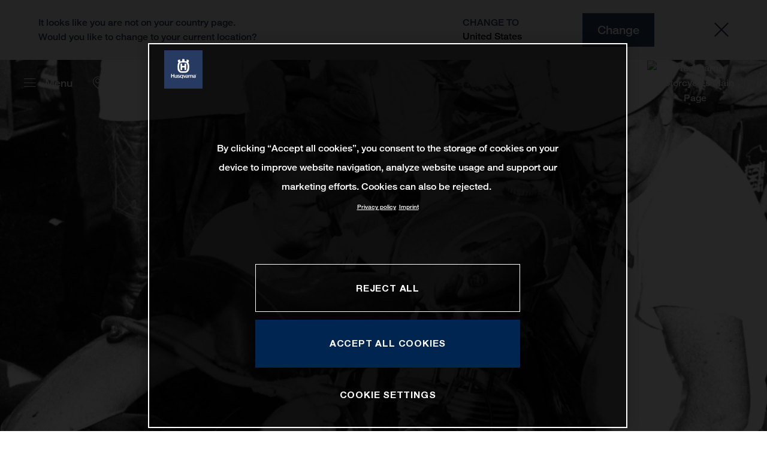

--- FILE ---
content_type: text/html;charset=utf-8
request_url: https://www.husqvarna-motorcycles.com/en-tr/Good-old-times/pinning-husky-throttle.html
body_size: 146255
content:

<!DOCTYPE html>
<html lang="en-TR">
  <head>
    <meta charset="UTF-8"/>
    <meta name="viewport" content="width=device-width, initial-scale=1"/>
    
    <title>Pinning Husky Throttle | Husqvarna Türkiye</title>
    <meta name="description" content="By Kenneth Olausson"/>
    <meta name="template" content="husqvarna-motorcycles-content-page-template"/>
    <meta property="og:title" content="Pinning Husky Throttle | Husqvarna Türkiye"/>
    <meta property="og:description" content="By Kenneth Olausson"/>
    <meta property="og:image" content="https://s7g10.scene7.com/is/image/ktm/66_Remalard_MCdN_Remalard_R_Helmin?$ogimage$"/>
    <meta property="og:url" content="https://www.husqvarna-motorcycles.com/en-tr/Good-old-times/pinning-husky-throttle.html"/>
    <meta property="og:type" content="website"/>

    


    

    

    <script defer type="text/javascript" src="/.rum/@adobe/helix-rum-js@%5E2/dist/rum-standalone.js"></script>
<link rel="alternate" hreflang="en-IE" href="https://www.husqvarna-motorcycles.com/en-ie/Good-old-times/pinning-husky-throttle.html"/>
    <link rel="alternate" hreflang="en-US" href="https://www.husqvarna-motorcycles.com/en-us/Good-old-times/pinning-husky-throttle.html"/>
    <link rel="alternate" hreflang="en-EE" href="https://www.husqvarna-motorcycles.com/en-ee/Good-old-times/pinning-husky-throttle.html"/>
    <link rel="alternate" hreflang="es-BO" href="https://www.husqvarna-motorcycles.com/es-bo/Good-old-times/pinning-husky-throttle.html"/>
    <link rel="alternate" hreflang="en-IN" href="https://www.husqvarna-motorcycles.com/en-in/Good-old-times/pinning-husky-throttle.html"/>
    <link rel="alternate" hreflang="en-AE" href="https://www.husqvarna-motorcycles.com/en-ae/Good-old-times/pinning-husky-throttle.html"/>
    <link rel="alternate" hreflang="en-ZA" href="https://www.husqvarna-motorcycles.com/en-za/Good-old-times/pinning-husky-throttle.html"/>
    <link rel="alternate" hreflang="en-IQ" href="https://www.husqvarna-motorcycles.com/en-iq/Good-old-times/pinning-husky-throttle.html"/>
    <link rel="alternate" hreflang="en-MY" href="https://www.husqvarna-motorcycles.com/en-my/Good-old-times/pinning-husky-throttle.html"/>
    <link rel="alternate" hreflang="en-AU" href="https://www.husqvarna-motorcycles.com/en-au/Good-old-times/pinning-husky-throttle.html"/>
    <link rel="alternate" hreflang="en-VN" href="https://www.husqvarna-motorcycles.com/en-vn/Good-old-times/pinning-husky-throttle.html"/>
    <link rel="alternate" hreflang="de-CH" href="https://www.husqvarna-motorcycles.com/de-ch/Good-old-times/pinning-husky-throttle.html"/>
    <link rel="alternate" hreflang="ja-JP" href="https://www.husqvarna-motorcycles.com/ja-jp/Good-old-times/pinning-husky-throttle.html"/>
    <link rel="alternate" hreflang="en-NL" href="https://www.husqvarna-motorcycles.com/en-nl/Good-old-times/pinning-husky-throttle.html"/>
    <link rel="alternate" hreflang="en-NO" href="https://www.husqvarna-motorcycles.com/en-no/Good-old-times/pinning-husky-throttle.html"/>
    <link rel="alternate" hreflang="en-BE" href="https://www.husqvarna-motorcycles.com/en-be/Good-old-times/pinning-husky-throttle.html"/>
    <link rel="alternate" hreflang="es-GT" href="https://www.husqvarna-motorcycles.com/es-gt/Good-old-times/pinning-husky-throttle.html"/>
    <link rel="alternate" hreflang="en-JO" href="https://www.husqvarna-motorcycles.com/en-jo/Good-old-times/pinning-husky-throttle.html"/>
    <link rel="alternate" hreflang="en" href="https://www.husqvarna-motorcycles.com/en-int/Good-old-times/pinning-husky-throttle.html"/>
    <link rel="alternate" hreflang="es-CR" href="https://www.husqvarna-motorcycles.com/es-cr/Good-old-times/pinning-husky-throttle.html"/>
    <link rel="alternate" hreflang="es-CL" href="https://www.husqvarna-motorcycles.com/es-cl/Good-old-times/pinning-husky-throttle.html"/>
    <link rel="alternate" hreflang="fr-CA" href="https://www.husqvarna-motorcycles.com/fr-ca/Good-old-times/pinning-husky-throttle.html"/>
    <link rel="alternate" hreflang="es-CO" href="https://www.husqvarna-motorcycles.com/es-co/Good-old-times/pinning-husky-throttle.html"/>
    <link rel="alternate" hreflang="es-PE" href="https://www.husqvarna-motorcycles.com/es-pe/Good-old-times/pinning-husky-throttle.html"/>
    <link rel="alternate" hreflang="en-NZ" href="https://www.husqvarna-motorcycles.com/en-nz/Good-old-times/pinning-husky-throttle.html"/>
    <link rel="alternate" hreflang="es-PA" href="https://www.husqvarna-motorcycles.com/es-pa/Good-old-times/pinning-husky-throttle.html"/>
    <link rel="alternate" hreflang="fr-BE" href="https://www.husqvarna-motorcycles.com/fr-be/Good-old-times/pinning-husky-throttle.html"/>
    <link rel="alternate" hreflang="en-SC" href="https://www.husqvarna-motorcycles.com/en-sc/Good-old-times/pinning-husky-throttle.html"/>
    <link rel="alternate" hreflang="en-SE" href="https://www.husqvarna-motorcycles.com/en-se/Good-old-times/pinning-husky-throttle.html"/>
    <link rel="alternate" hreflang="en-SG" href="https://www.husqvarna-motorcycles.com/en-sg/Good-old-times/pinning-husky-throttle.html"/>
    <link rel="alternate" hreflang="it-CH" href="https://www.husqvarna-motorcycles.com/it-ch/Good-old-times/pinning-husky-throttle.html"/>
    <link rel="alternate" hreflang="en-SI" href="https://www.husqvarna-motorcycles.com/en-si/Good-old-times/pinning-husky-throttle.html"/>
    <link rel="alternate" hreflang="fr-FR" href="https://www.husqvarna-motorcycles.com/fr-fr/Good-old-times/pinning-husky-throttle.html"/>
    <link rel="alternate" hreflang="en-SK" href="https://www.husqvarna-motorcycles.com/en-sk/Good-old-times/pinning-husky-throttle.html"/>
    <link rel="alternate" hreflang="en-GB" href="https://www.husqvarna-motorcycles.com/en-gb/Good-old-times/pinning-husky-throttle.html"/>
    <link rel="alternate" hreflang="en-KE" href="https://www.husqvarna-motorcycles.com/en-ke/Good-old-times/pinning-husky-throttle.html"/>
    <link rel="alternate" hreflang="en-CA" href="https://www.husqvarna-motorcycles.com/en-ca/Good-old-times/pinning-husky-throttle.html"/>
    <link rel="alternate" hreflang="fr-TG" href="https://www.husqvarna-motorcycles.com/fr-tg/Good-old-times/pinning-husky-throttle.html"/>
    <link rel="alternate" hreflang="en-GR" href="https://www.husqvarna-motorcycles.com/en-gr/Good-old-times/pinning-husky-throttle.html"/>
    <link rel="alternate" hreflang="en-CN" href="https://www.husqvarna-motorcycles.com/en-cn/Good-old-times/pinning-husky-throttle.html"/>
    <link rel="alternate" hreflang="de-AT" href="https://www.husqvarna-motorcycles.com/de-at/Good-old-times/pinning-husky-throttle.html"/>
    <link rel="alternate" hreflang="x-default" href="https://www.husqvarna-motorcycles.com/en-int/Good-old-times/pinning-husky-throttle.html"/>
    <link rel="alternate" hreflang="en-KW" href="https://www.husqvarna-motorcycles.com/en-kw/Good-old-times/pinning-husky-throttle.html"/>
    <link rel="alternate" hreflang="fr-CH" href="https://www.husqvarna-motorcycles.com/fr-ch/Good-old-times/pinning-husky-throttle.html"/>
    <link rel="alternate" hreflang="es-EC" href="https://www.husqvarna-motorcycles.com/es-ec/Good-old-times/pinning-husky-throttle.html"/>
    <link rel="alternate" hreflang="en-TH" href="https://www.husqvarna-motorcycles.com/en-th/Good-old-times/pinning-husky-throttle.html"/>
    <link rel="alternate" hreflang="en-CZ" href="https://www.husqvarna-motorcycles.com/en-cz/Good-old-times/pinning-husky-throttle.html"/>
    <link rel="alternate" hreflang="en-CY" href="https://www.husqvarna-motorcycles.com/en-cy/Good-old-times/pinning-husky-throttle.html"/>
    <link rel="alternate" hreflang="en-LB" href="https://www.husqvarna-motorcycles.com/en-lb/Good-old-times/pinning-husky-throttle.html"/>
    <link rel="alternate" hreflang="en-PH" href="https://www.husqvarna-motorcycles.com/en-ph/Good-old-times/pinning-husky-throttle.html"/>
    <link rel="alternate" hreflang="en-PL" href="https://www.husqvarna-motorcycles.com/en-pl/Good-old-times/pinning-husky-throttle.html"/>
    <link rel="alternate" hreflang="de-DE" href="https://www.husqvarna-motorcycles.com/de-de/Good-old-times/pinning-husky-throttle.html"/>
    <link rel="alternate" hreflang="en-TR" href="https://www.husqvarna-motorcycles.com/en-tr/Good-old-times/pinning-husky-throttle.html"/>
    <link rel="alternate" hreflang="pt-BR" href="https://www.husqvarna-motorcycles.com/pt-br/Good-old-times/pinning-husky-throttle.html"/>
    <link rel="alternate" hreflang="es-UY" href="https://www.husqvarna-motorcycles.com/es-uy/Good-old-times/pinning-husky-throttle.html"/>
    <link rel="alternate" hreflang="en-PT" href="https://www.husqvarna-motorcycles.com/en-pt/Good-old-times/pinning-husky-throttle.html"/>
    <link rel="alternate" hreflang="es-ES" href="https://www.husqvarna-motorcycles.com/es-es/Good-old-times/pinning-husky-throttle.html"/>
    <link rel="alternate" hreflang="en-DK" href="https://www.husqvarna-motorcycles.com/en-dk/Good-old-times/pinning-husky-throttle.html"/>
    <link rel="alternate" hreflang="es-VE" href="https://www.husqvarna-motorcycles.com/es-ve/Good-old-times/pinning-husky-throttle.html"/>
    <link rel="alternate" hreflang="en-LT" href="https://www.husqvarna-motorcycles.com/en-lt/Good-old-times/pinning-husky-throttle.html"/>
    <link rel="alternate" hreflang="es-MX" href="https://www.husqvarna-motorcycles.com/es-mx/Good-old-times/pinning-husky-throttle.html"/>
    <link rel="alternate" hreflang="en-DO" href="https://www.husqvarna-motorcycles.com/en-do/Good-old-times/pinning-husky-throttle.html"/>
    <link rel="alternate" hreflang="en-HR" href="https://www.husqvarna-motorcycles.com/en-hr/Good-old-times/pinning-husky-throttle.html"/>
    <link rel="alternate" hreflang="en-LV" href="https://www.husqvarna-motorcycles.com/en-lv/Good-old-times/pinning-husky-throttle.html"/>
    <link rel="alternate" hreflang="en-HU" href="https://www.husqvarna-motorcycles.com/en-hu/Good-old-times/pinning-husky-throttle.html"/>
    <link rel="alternate" hreflang="it-IT" href="https://www.husqvarna-motorcycles.com/it-it/Good-old-times/pinning-husky-throttle.html"/>
    <link rel="alternate" hreflang="es-AR" href="https://www.husqvarna-motorcycles.com/es-ar/Good-old-times/pinning-husky-throttle.html"/>
    <link rel="alternate" hreflang="en-QA" href="https://www.husqvarna-motorcycles.com/en-qa/Good-old-times/pinning-husky-throttle.html"/>
    <link rel="alternate" hreflang="es-NI" href="https://www.husqvarna-motorcycles.com/es-ni/Good-old-times/pinning-husky-throttle.html"/>
    <link rel="alternate" hreflang="en-ID" href="https://www.husqvarna-motorcycles.com/en-id/Good-old-times/pinning-husky-throttle.html"/>



    <!-- Google Tag Manager -->
    <script>(function(w,d,s,l,i){w[l]=w[l]||[];w[l].push({'gtm.start':
            new Date().getTime(),event:'gtm.js','gtm.pageId':"179291789"});
        var f=d.getElementsByTagName(s)[0],
            j=d.createElement(s),dl=l!='dataLayer'?'&l='+l:'';j.async=true;j.src=
            'https://www.googletagmanager.com/gtm.js?id='+i+dl;f.parentNode.insertBefore(j,f);
    })(window,document,'script','dataLayer',"GTM-WBHPR3M");
    </script>
    <!-- End Google Tag Manager -->




    <script>
      !function (sCDN, sCDNProject, sCDNWorkspace, sCDNVers) {
        if (
            window.localStorage !== null &&
            typeof window.localStorage === "object" &&
            typeof window.localStorage.getItem === "function" &&
            window.sessionStorage !== null &&
            typeof window.sessionStorage === "object" &&
            typeof window.sessionStorage.getItem === "function"
        ) {
          sCDNVers =
              window.sessionStorage.getItem("jts_preview_version") ||
              window.localStorage.getItem("jts_preview_version") ||
              sCDNVers;
        }
        window.jentis = window.jentis || {};
        window.jentis.config = window.jentis.config || {};
        window.jentis.config.frontend = window.jentis.config.frontend || {};
        window.jentis.config.frontend.cdnhost =
            sCDN + "/get/" + sCDNWorkspace + "/web/" + sCDNVers + "/";
        window.jentis.config.frontend.vers = sCDNVers;
        window.jentis.config.frontend.env = sCDNWorkspace;
        window.jentis.config.frontend.project = sCDNProject;
        window._jts = window._jts || [];
        var f = document.getElementsByTagName("script")[0];
        var j = document.createElement("script");
        j.async = true;
        j.src = window.jentis.config.frontend.cdnhost + "h6w2gn.js";
        f.parentNode.insertBefore(j, f);
      }("https://eajn1v.husqvarna-motorcycles.com", "husqvarna-motorcycles-com", "live", "_");

      _jts.push({ track: "pageview" });
      _jts.push({ track: "submit" });
    </script>




    <script src="https://cdn.cookielaw.org/scripttemplates/otSDKStub.js" data-document-language="true" type="text/javascript" charset="UTF-8" data-domain-script="e338772a-4fad-4b2e-870b-56a247535668"></script>
    <script type="text/javascript">
         function OptanonWrapper () {
            var html = document.getElementsByTagName('html')[0];
            // eslint-disable-next-line no-undef
            html.dispatchEvent(new CustomEvent('consentChanged', { detail: { activeGroups: OptanonActiveGroups } }));
        }
    </script>




    



    
    
        
    
<link rel="stylesheet" href="/etc.clientlibs/ktm-common/clientlibs/hqv.lc-31d6cfe0d16ae931b73c-08102f19a61ed3b84c28-f9f757d6965beb2b6df2-c0a0d4f057d92c22f589-31d6cfe0d16ae931b73c-d3c1b7767953b276e864-lc.min.css" type="text/css">
<link rel="stylesheet" href="/etc.clientlibs/ktm-common/clientlibs/clientlib-grid.lc-86852e7323ed8019b9c2f1321e88cda7-lc.min.css" type="text/css">
<link rel="stylesheet" href="/etc.clientlibs/ktm-common/frontend2/brands/hqv.lc-d38de029bed61b4c3a6fb50a7c9d857c-lc.min.css" type="text/css">



    
    
    
    
    
    
    <meta http-equiv="X-UA-Compatible" content="IE=edge"/>





    <link rel="canonical" href="https://www.husqvarna-motorcycles.com/en-tr/Good-old-times/pinning-husky-throttle.html"/>


    
    
    

    

    
    
    

    
    <link rel="icon" sizes="32x32" href="/icon-32x32.png"/>
    <link rel="icon" sizes="128x128" href="/icon-128x128.png"/>
    <link rel="icon" sizes="180x180" href="/icon-180x180.png"/>
    <link rel="icon" sizes="192x192" href="/icon-192x192.png"/>

    <link rel="apple-touch-icon" href="/icon.png"/>
    <link rel="apple-touch-icon-precomposed" href="/icon.png"/>
    <link rel="apple-touch-icon" sizes="32x32" href="/icon-32x32.png"/>
    <link rel="apple-touch-icon" sizes="120x120" href="/icon-120x120.png"/>
    <link rel="apple-touch-icon-precompiled" sizes="120x120" href="/icon-120x120.png"/>
    <link rel="apple-touch-icon" sizes="128x128" href="/icon-128x128.png"/>
    <link rel="apple-touch-icon" sizes="152x152" href="/icon-152x152.png"/>
    <link rel="apple-touch-icon-precompiled" sizes="152x152" href="/icon-152x152.png"/>
    <link rel="apple-touch-icon" sizes="167x167" href="/icon-167x167.png"/>
    <link rel="apple-touch-icon" sizes="180x180" href="/icon-180x180.png"/>
    <link rel="apple-touch-icon" sizes="192x192" href="/icon-192x192.png"/>


    

    <script id="pageInfo" type="application/json">
{
  "path" : "/content/websites/husqvarna-motorcycles-com/europe/tr/en/Good-old-times/pinning-husky-throttle",
  "brand" : "husqvarna-motorcycles"
}
    </script>

</head>
  <body class="basicpage page nav--stage">
    
<div class="c-country-suggestion-bar component js-country-suggestion-bar" data-isGG="false" data-isHQV="true">
  <div class="c-country-suggestion-bar__container">
    <p class="c-country-suggestion-bar__container-infotext component js-infotext"></p>
    <div class="c-country-suggestion-bar__container-country-suggestion">
      <p class="component js-destination-label"></p>
      <p class="component js-country-name"></p>
    </div>
    <button class="c-country-suggestion-bar__container-button component js-button-element"></button>
    <div class="c-btn__link c-btn__link-icon component js-button-close">
      <div class="c-btn__icon component">
        <i class="icon icon-delete"></i>
      </div>
    </div>
  </div>
</div>

    
    
      



      

  <!-- Google Tag Manager (noscript) -->
  <noscript>
    <iframe src="https://www.googletagmanager.com/ns.html?id=GTM-WBHPR3M" height="0" width="0" style="display:none;visibility:hidden"></iframe>
  </noscript>
  <!-- End Google Tag Manager (noscript) -->

<div class="root responsivegrid">


<div class="aem-Grid aem-Grid--12 aem-Grid--default--12 ">
    
    <div class="header aem-GridColumn aem-GridColumn--default--12">
    
<!-- Start of Cached Component (Jan 27, 2026, 8:49:51 PM, justRefreshed=false) -->
<!-- /content/websites/husqvarna-motorcycles-com/europe/tr/en @ husqvarna-motorcycles-com/components/structure/navigation @ DISABLED (still valid for 34.74 min) -->

<!-- Start of Cached Component (Jan 27, 2026, 8:49:51 PM, justRefreshed=true) -->
<!-- /content/websites/husqvarna-motorcycles-com/europe/tr/en @ husqvarna-motorcycles-com/components/structure/navigation @ DISABLED (still valid for 37.20 min) -->

  
  <header class="nav js-nav component">
    <div class="container">
      <div class="nav">
        <nav class="nav__items js-nav__items js-calcviewheight" data-offset-sm="130" data-offset-md="200" data-height-auto-lg="true" data-height-auto-xl="true">
          
          
  
  <ul class="level-1">
    
    
    
    <li class="js-has-items accordion headerNav--models models">
      <span class="heading" data-image="ab28f296-0d65-4db0-b26c-1b39a955030a" data-level="1">Models</span>
      <div class="content">
        
        <ul class="level-2">
          <li class="js-has-items accordion">
            <span class="headerNavItem headerNavItem--lvl2 heading" data-level="2" href="/content/websites/husqvarna-motorcycles-com/europe/tr/en/models/1001559384.html" target="_self" data-image="3c157661-2bd9-49b7-9162-eb2aa2c4cec4">
              Motocross
              
            </span>
            <div class="content">
              
              <a href="https://www.husqvarna-motorcycles.com/en-tr/models/motocross.html" target="_self" class="overview-link">See All</a>
              
              <ul class="level-3">
                <li class="js-has-items accordion">
                  <span class="headerNavItem headerNavItem--lvl3 heading" data-level="3" href="/content/websites/husqvarna-motorcycles-com/europe/tr/en/models/1001559384/1003833117.html" target="_self">Kids</span>
                  <div class="content">
                    <!--/ * iterate over level 4 entries * /-->
                    <ul class="level-4">
                      <li>
                        <a class="headerNavItem headerNavItem--lvl4 js-has-image" data-level="4" href="https://www.husqvarna-motorcycles.com/en-tr/models/motocross/kids/tc-85-19-16-2026.html" target="_self" data-image="d5b20d9e-674a-4f57-99bc-77b46317a909">
                          TC 85 19/16 | 2026
                          
                        </a>
                      </li>
                    
                      <li>
                        <a class="headerNavItem headerNavItem--lvl4 js-has-image" data-level="4" href="https://www.husqvarna-motorcycles.com/en-tr/models/motocross/kids/tc-65-2026.html" target="_self" data-image="d453781e-a825-48e5-b35e-f3f14fcbcd81">
                          TC 65 | 2026
                          
                        </a>
                      </li>
                    
                      <li>
                        <a class="headerNavItem headerNavItem--lvl4 js-has-image" data-level="4" href="https://www.husqvarna-motorcycles.com/en-tr/models/motocross/kids/tc-50-2026.html" target="_self" data-image="6cfaecdc-ee06-4984-8317-a005a1a17709">
                          TC 50 | 2026
                          
                        </a>
                      </li>
                    </ul>
                  </div>
                </li>
              
                <li class="js-has-items accordion">
                  <span class="headerNavItem headerNavItem--lvl3 heading" data-level="3" href="/content/websites/husqvarna-motorcycles-com/europe/tr/en/models/1001559384/1001559387.html" target="_self">2-stroke</span>
                  <div class="content">
                    <!--/ * iterate over level 4 entries * /-->
                    <ul class="level-4">
                      <li>
                        <a class="headerNavItem headerNavItem--lvl4 js-has-image" data-level="4" href="https://www.husqvarna-motorcycles.com/en-tr/models/motocross/2-stroke/tc-250-2026.html" target="_self" data-image="8b5d79a3-6cf3-4f55-98c8-854ac72ade4b">
                          TC 250 | 2026
                          
                        </a>
                      </li>
                    
                      <li>
                        <a class="headerNavItem headerNavItem--lvl4 js-has-image" data-level="4" href="https://www.husqvarna-motorcycles.com/en-tr/models/motocross/2-stroke/tc-125-2026.html" target="_self" data-image="24f797b6-fbfc-4551-80bc-9c3f48196f1a">
                          TC 125 | 2026
                          
                        </a>
                      </li>
                    </ul>
                  </div>
                </li>
              
                <li class="js-has-items accordion">
                  <span class="headerNavItem headerNavItem--lvl3 heading" data-level="3" href="/content/websites/husqvarna-motorcycles-com/europe/tr/en/models/1001559384/1001559388.html" target="_self">4-stroke</span>
                  <div class="content">
                    <!--/ * iterate over level 4 entries * /-->
                    <ul class="level-4">
                      <li>
                        <a class="headerNavItem headerNavItem--lvl4 js-has-image" data-level="4" href="https://www.husqvarna-motorcycles.com/en-tr/models/motocross/4-stroke/fc-450-2026.html" target="_self" data-image="78263dc0-26ab-4715-9ecf-2a9822ddca86">
                          FC 450 | 2026
                          
                        </a>
                      </li>
                    
                      <li>
                        <a class="headerNavItem headerNavItem--lvl4 js-has-image" data-level="4" href="https://www.husqvarna-motorcycles.com/en-tr/models/motocross/4-stroke/fc-250-2026.html" target="_self" data-image="64a43677-7152-4296-8e28-97862d6a42da">
                          FC 250 | 2026
                          
                        </a>
                      </li>
                    
                      <li>
                        <a class="headerNavItem headerNavItem--lvl4 js-has-image" data-level="4" href="https://www.husqvarna-motorcycles.com/en-tr/models/motocross/4-stroke/fc-350-2025.html" target="_self" data-image="94e4610c-8a38-4f02-9054-93a9037662d9">
                          FC 350 | 2025
                          
                        </a>
                      </li>
                    </ul>
                  </div>
                </li>
              
                <li class="js-has-items accordion">
                  <span class="headerNavItem headerNavItem--lvl3 heading" data-level="3" href="/content/websites/husqvarna-motorcycles-com/europe/tr/en/models/1001559384/1004305087.html" target="_self">Heritage</span>
                  <div class="content">
                    <!--/ * iterate over level 4 entries * /-->
                    <ul class="level-4">
                      <li>
                        <a class="headerNavItem headerNavItem--lvl4 js-has-image" data-level="4" href="https://www.husqvarna-motorcycles.com/en-tr/models/motocross/heritage/tc-300-heritage-2025.html" target="_self" data-image="a648cd8a-82e6-487f-8cf1-19fe6a23a003">
                          TC 300 Heritage | 2025
                          
                        </a>
                      </li>
                    
                      <li>
                        <a class="headerNavItem headerNavItem--lvl4 js-has-image" data-level="4" href="https://www.husqvarna-motorcycles.com/en-tr/models/motocross/heritage/tc-250-heritage-2025.html" target="_self" data-image="b0f16d6d-1cb5-42c4-aa0e-bd524bfa7960">
                          TC 250 Heritage | 2025
                          
                        </a>
                      </li>
                    
                      <li>
                        <a class="headerNavItem headerNavItem--lvl4 js-has-image" data-level="4" href="https://www.husqvarna-motorcycles.com/en-tr/models/motocross/heritage/tc-150-heritage-2025.html" target="_self" data-image="63766918-c4df-423f-92e8-7c1e1eec637e">
                          TC 150 Heritage | 2025
                          
                        </a>
                      </li>
                    
                      <li>
                        <a class="headerNavItem headerNavItem--lvl4 js-has-image" data-level="4" href="https://www.husqvarna-motorcycles.com/en-tr/models/motocross/heritage/tc-125-heritage-2025.html" target="_self" data-image="b4773993-0341-4670-872a-ea659b13cffa">
                          TC 125 Heritage | 2025
                          
                        </a>
                      </li>
                    </ul>
                  </div>
                </li>
              </ul>
            </div>
          </li>
        
          <li class="js-has-items accordion">
            <span class="headerNavItem headerNavItem--lvl2 heading" data-level="2" href="/content/websites/husqvarna-motorcycles-com/europe/tr/en/models/1001559385.html" target="_self" data-image="6fd0ea46-8d55-4efb-a407-ab3c2cdfd062">
              Enduro
              
            </span>
            <div class="content">
              
              <a href="https://www.husqvarna-motorcycles.com/en-tr/models/enduro.html" target="_self" class="overview-link">See All</a>
              
              <ul class="level-3">
                <li class="js-has-items accordion">
                  <span class="headerNavItem headerNavItem--lvl3 heading" data-level="3" href="/content/websites/husqvarna-motorcycles-com/europe/tr/en/models/1001559385/1001559389.html" target="_self">2-stroke</span>
                  <div class="content">
                    <!--/ * iterate over level 4 entries * /-->
                    <ul class="level-4">
                      <li>
                        <a class="headerNavItem headerNavItem--lvl4 js-has-image" data-level="4" href="https://www.husqvarna-motorcycles.com/en-tr/models/enduro/2-stroke/te-300-pro-2026.html" target="_self" data-image="d618696f-24a1-41d9-82d4-dd28e38a754c">
                          TE 300 PRO | 2026
                          
                        </a>
                      </li>
                    
                      <li>
                        <a class="headerNavItem headerNavItem--lvl4 js-has-image" data-level="4" href="https://www.husqvarna-motorcycles.com/en-tr/models/enduro/2-stroke/te-300-2026.html" target="_self" data-image="ed02215c-2d84-4cd1-a5d6-55dbc98068c4">
                          TE 300 | 2026
                          
                        </a>
                      </li>
                    
                      <li>
                        <a class="headerNavItem headerNavItem--lvl4 js-has-image" data-level="4" href="https://www.husqvarna-motorcycles.com/en-tr/models/enduro/2-stroke/te-250-2026.html" target="_self" data-image="0b5e723b-195f-4451-ad78-e56ceee740cb">
                          TE 250 | 2026
                          
                        </a>
                      </li>
                    </ul>
                  </div>
                </li>
              
                <li class="js-has-items accordion">
                  <span class="headerNavItem headerNavItem--lvl3 heading" data-level="3" href="/content/websites/husqvarna-motorcycles-com/europe/tr/en/models/1001559385/1001559390.html" target="_self">4-stroke</span>
                  <div class="content">
                    <!--/ * iterate over level 4 entries * /-->
                    <ul class="level-4">
                      <li>
                        <a class="headerNavItem headerNavItem--lvl4 js-has-image" data-level="4" href="https://www.husqvarna-motorcycles.com/en-tr/models/enduro/4-stroke/fe-501-2026.html" target="_self" data-image="ac321030-0f5a-4388-8ad8-482d8ccec8b6">
                          FE 501 | 2026
                          
                        </a>
                      </li>
                    
                      <li>
                        <a class="headerNavItem headerNavItem--lvl4 js-has-image" data-level="4" href="https://www.husqvarna-motorcycles.com/en-tr/models/enduro/4-stroke/fe-450-2026.html" target="_self" data-image="af168ba7-d089-4d38-974b-5a9357c191fb">
                          FE 450 | 2026
                          
                        </a>
                      </li>
                    
                      <li>
                        <a class="headerNavItem headerNavItem--lvl4 js-has-image" data-level="4" href="https://www.husqvarna-motorcycles.com/en-tr/models/enduro/4-stroke/fe-350-pro-2026.html" target="_self" data-image="5b9e2ad5-7a96-4cc4-b370-8e290101069e">
                          FE 350 PRO | 2026
                          
                        </a>
                      </li>
                    
                      <li>
                        <a class="headerNavItem headerNavItem--lvl4 js-has-image" data-level="4" href="https://www.husqvarna-motorcycles.com/en-tr/models/enduro/4-stroke/fe-350-2026.html" target="_self" data-image="8a59cbad-2146-4331-83b7-2574208eed0b">
                          FE 350 | 2026
                          
                        </a>
                      </li>
                    
                      <li>
                        <a class="headerNavItem headerNavItem--lvl4 js-has-image" data-level="4" href="https://www.husqvarna-motorcycles.com/en-tr/models/enduro/4-stroke/fe-250-2026.html" target="_self" data-image="b3eefe8d-cbb9-417e-ad18-d2ba7c117838">
                          FE 250 | 2026
                          
                        </a>
                      </li>
                    
                      <li>
                        <a class="headerNavItem headerNavItem--lvl4 js-has-image" data-level="4" href="https://www.husqvarna-motorcycles.com/en-tr/models/enduro/4-stroke/fe-350-pro-2024.html" target="_self" data-image="04d95056-ad4d-4d2f-9c0b-b8237401f862">
                          FE 350 Pro | 2024
                          
                        </a>
                      </li>
                    </ul>
                  </div>
                </li>
              
                <li class="js-has-items accordion">
                  <span class="headerNavItem headerNavItem--lvl3 heading" data-level="3" href="/content/websites/husqvarna-motorcycles-com/europe/tr/en/models/1001559385/1004303533.html" target="_self">Heritage</span>
                  <div class="content">
                    <!--/ * iterate over level 4 entries * /-->
                    <ul class="level-4">
                      <li>
                        <a class="headerNavItem headerNavItem--lvl4 js-has-image" data-level="4" href="https://www.husqvarna-motorcycles.com/en-tr/models/enduro/heritage/fe-501-heritage-2025.html" target="_self" data-image="458b9e1a-30c7-41d9-b00d-c7c9deadafb8">
                          FE 501 Heritage | 2025
                          
                        </a>
                      </li>
                    
                      <li>
                        <a class="headerNavItem headerNavItem--lvl4 js-has-image" data-level="4" href="https://www.husqvarna-motorcycles.com/en-tr/models/enduro/heritage/fe-450-heritage-2025.html" target="_self" data-image="1efa7dfb-38cc-4ab3-baa9-d22c3debccb0">
                          FE 450 Heritage | 2025
                          
                        </a>
                      </li>
                    
                      <li>
                        <a class="headerNavItem headerNavItem--lvl4 js-has-image" data-level="4" href="https://www.husqvarna-motorcycles.com/en-tr/models/enduro/heritage/fe-350-heritage-2025.html" target="_self" data-image="692d1b78-2668-496e-9abb-ecdfbdad73a6">
                          FE 350 Heritage | 2025
                          
                        </a>
                      </li>
                    
                      <li>
                        <a class="headerNavItem headerNavItem--lvl4 js-has-image" data-level="4" href="https://www.husqvarna-motorcycles.com/en-tr/models/enduro/heritage/fe-250-heritage-2025.html" target="_self" data-image="ebae4f5c-fca4-4648-8223-bbbd3cf35f07">
                          FE 250 Heritage | 2025
                          
                        </a>
                      </li>
                    
                      <li>
                        <a class="headerNavItem headerNavItem--lvl4 js-has-image" data-level="4" href="https://www.husqvarna-motorcycles.com/en-tr/models/enduro/heritage/te-300-heritage-2025.html" target="_self" data-image="ebd99d01-5de4-43dd-b6ba-ffd5ba1298c7">
                          TE 300 Heritage | 2025
                          
                        </a>
                      </li>
                    
                      <li>
                        <a class="headerNavItem headerNavItem--lvl4 js-has-image" data-level="4" href="https://www.husqvarna-motorcycles.com/en-tr/models/enduro/heritage/te-250-heritage-2025.html" target="_self" data-image="49813992-6458-4791-81ae-8c1706eba4ac">
                          TE 250 Heritage 2025
                          
                        </a>
                      </li>
                    </ul>
                  </div>
                </li>
              </ul>
            </div>
          </li>
        
          <li class="js-has-items accordion">
            <span class="headerNavItem headerNavItem--lvl2 heading" data-level="2" href="/content/websites/husqvarna-motorcycles-com/europe/tr/en/models/1002343613.html" target="_self" data-image="aa77f6f5-9e42-4ff4-b860-2f02b4172196">
              Travel
              
            </span>
            <div class="content">
              
              <a href="https://www.husqvarna-motorcycles.com/en-tr/models/travel.html" target="_self" class="overview-link">See All</a>
              
              <ul class="level-4">
                <li>
                  <a class="headerNavItem headerNavItem--lvl4 heading" data-level="4" href="https://www.husqvarna-motorcycles.com/en-tr/models/travel/norden-901-expedition2026.html" target="_self" data-image="1ff30e08-2480-4db1-8fa1-07808ff0f209">Norden 901 Expedition | 2026</a>
                  
                </li>
              
                <li>
                  <a class="headerNavItem headerNavItem--lvl4 heading" data-level="4" href="https://www.husqvarna-motorcycles.com/en-tr/models/travel/norden-901-2026.html" target="_self" data-image="01614be1-ec04-4fed-b848-1e892810ac51">Norden 901 | 2026</a>
                  
                </li>
              
                <li>
                  <a class="headerNavItem headerNavItem--lvl4 heading" data-level="4" href="https://www.husqvarna-motorcycles.com/en-tr/models/travel/701-enduro-2026.html" target="_self" data-image="dceb88d9-6b3e-430d-ae7e-2538d699a9dd">701 Enduro | 2026</a>
                  
                </li>
              </ul>
            </div>
          </li>
        
          <li class="js-has-items accordion">
            <span class="headerNavItem headerNavItem--lvl2 heading" data-level="2" href="/content/websites/husqvarna-motorcycles-com/europe/tr/en/models/1002609846.html" target="_self" data-image="9902ec19-df0b-451d-93be-c3c309691209">
              Naked
              
            </span>
            <div class="content">
              
              <a href="https://www.husqvarna-motorcycles.com/en-tr/models/naked.html" target="_self" class="overview-link">See All</a>
              
              <ul class="level-3">
                <li class="js-has-items accordion">
                  <span class="headerNavItem headerNavItem--lvl3 heading" data-level="3" href="/content/websites/husqvarna-motorcycles-com/europe/tr/en/models/1002609846/1002621917.html" target="_self">Svartpilen</span>
                  <div class="content">
                    <!--/ * iterate over level 4 entries * /-->
                    <ul class="level-4">
                      <li>
                        <a class="headerNavItem headerNavItem--lvl4 js-has-image" data-level="4" href="https://www.husqvarna-motorcycles.com/en-tr/models/naked/svartpilen/svartpilen-801-l2025.html" target="_self" data-image="0973899d-0691-4f8a-8f07-11efa981471d">
                          Svartpilen 801 L | 2025
                          
                        </a>
                      </li>
                    
                      <li>
                        <a class="headerNavItem headerNavItem--lvl4 js-has-image" data-level="4" href="https://www.husqvarna-motorcycles.com/en-tr/models/naked/svartpilen/svartpilen-801-2025.html" target="_self" data-image="d655b8d3-1c48-45d1-8c5b-4dc32a82d328">
                          Svartpilen 801 | 2025
                          
                        </a>
                      </li>
                    
                      <li>
                        <a class="headerNavItem headerNavItem--lvl4 js-has-image" data-level="4" href="https://www.husqvarna-motorcycles.com/en-tr/models/naked/svartpilen/svartpilen-401-2025.html" target="_self" data-image="4a31d026-1f4a-4338-bba7-c0e92677b3ab">
                          Svartpilen 401 | 2025
                          
                        </a>
                      </li>
                    
                      <li>
                        <a class="headerNavItem headerNavItem--lvl4 js-has-image" data-level="4" href="https://www.husqvarna-motorcycles.com/en-tr/models/naked/svartpilen/svartpilen-250-2025.html" target="_self" data-image="e23d7028-b511-40f0-815e-686923356f28">
                          Svartpilen 250 | 2025
                          
                        </a>
                      </li>
                    
                      <li>
                        <a class="headerNavItem headerNavItem--lvl4 js-has-image" data-level="4" href="https://www.husqvarna-motorcycles.com/en-tr/models/naked/svartpilen/svartpilen-125-2025.html" target="_self" data-image="fa6b8e57-eb5c-4546-a549-dae29d145199">
                          Svartpilen 125 | 2025
                          
                        </a>
                      </li>
                    
                      <li>
                        <a class="headerNavItem headerNavItem--lvl4 js-has-image" data-level="4" href="https://www.husqvarna-motorcycles.com/en-tr/models/naked/svartpilen/svartpilen-801-2024.html" target="_self" data-image="ba956c0e-1fbb-46c7-977a-b2a5d321992d">
                          Svartpilen 801 | 2024
                          
                        </a>
                      </li>
                    </ul>
                  </div>
                </li>
              
                <li class="js-has-items accordion">
                  <span class="headerNavItem headerNavItem--lvl3 heading" data-level="3" href="/content/websites/husqvarna-motorcycles-com/europe/tr/en/models/1002609846/1002621919.html" target="_self">Vitpilen</span>
                  <div class="content">
                    <!--/ * iterate over level 4 entries * /-->
                    <ul class="level-4">
                      <li>
                        <a class="headerNavItem headerNavItem--lvl4 js-has-image" data-level="4" href="https://www.husqvarna-motorcycles.com/en-tr/models/naked/vitpilen/vitpilen-801-l-2025.html" target="_self" data-image="3fa17c67-b73f-420b-82aa-3d1b8c2c83ec">
                          Vitpilen 801 L | 2025
                          
                        </a>
                      </li>
                    
                      <li>
                        <a class="headerNavItem headerNavItem--lvl4 js-has-image" data-level="4" href="https://www.husqvarna-motorcycles.com/en-tr/models/naked/vitpilen/vitpilen-801-2025.html" target="_self" data-image="c8ea7ac3-2a6c-4ea0-bb6a-51cb6727ea26">
                          Vitpilen 801 | 2025
                          
                        </a>
                      </li>
                    
                      <li>
                        <a class="headerNavItem headerNavItem--lvl4 js-has-image" data-level="4" href="https://www.husqvarna-motorcycles.com/en-tr/models/naked/vitpilen/vitpilen-401-2025.html" target="_self" data-image="994ea1ef-75c5-42a8-9e7e-818c4274fe0f">
                          Vitpilen 401 | 2025
                          
                        </a>
                      </li>
                    </ul>
                  </div>
                </li>
              </ul>
            </div>
          </li>
        
          <li class="js-has-items accordion">
            <span class="headerNavItem headerNavItem--lvl2 heading" data-level="2" href="/content/websites/husqvarna-motorcycles-com/europe/tr/en/models/1001559386.html" target="_self" data-image="afa6be07-2cea-4801-aa8e-36085623aa0f">
              Supermoto
              
            </span>
            <div class="content">
              
              <a href="https://www.husqvarna-motorcycles.com/en-tr/models/supermoto.html" target="_self" class="overview-link">See All</a>
              
              <ul class="level-4">
                <li>
                  <a class="headerNavItem headerNavItem--lvl4 heading" data-level="4" href="https://www.husqvarna-motorcycles.com/en-tr/models/supermoto/701-supermoto-2026.html" target="_self" data-image="04c2ca97-5240-4fc3-85ce-5cd46054bd3f">701 Supermoto | 2026</a>
                  
                </li>
              
                <li>
                  <a class="headerNavItem headerNavItem--lvl4 heading" data-level="4" href="https://www.husqvarna-motorcycles.com/en-tr/models/supermoto/fs-450-2026.html" target="_self" data-image="bec10c0a-1659-4fac-95a1-55e232d4df4c">FS 450 | 2026</a>
                  
                </li>
              </ul>
            </div>
          </li>
        
          <li class="js-has-items accordion">
            <span class="headerNavItem headerNavItem--lvl2 heading" data-level="2" href="/content/websites/husqvarna-motorcycles-com/europe/tr/en/models/1003413247.html" target="_self" data-image="6b643c6b-2180-478e-9fd3-15334920a4a5">
              Electric
              
            </span>
            <div class="content">
              
              <a href="https://www.husqvarna-motorcycles.com/en-tr/models/electric.html" target="_self" class="overview-link">See All</a>
              
              <ul class="level-3">
                <li class="js-has-items accordion">
                  <span class="headerNavItem headerNavItem--lvl3 heading" data-level="3" href="/content/websites/husqvarna-motorcycles-com/europe/tr/en/models/1003413247/1003413248.html" target="_self">Motocross Kids</span>
                  <div class="content">
                    <!--/ * iterate over level 4 entries * /-->
                    <ul class="level-4">
                      <li>
                        <a class="headerNavItem headerNavItem--lvl4 js-has-image" data-level="4" href="https://www.husqvarna-motorcycles.com/en-tr/models/electric/motocross-kids/ee-2-2025.html" target="_self" data-image="1d6f9e4e-7280-4ce1-899e-132f0f293b72">
                          EE 2 | 2025
                          
                        </a>
                      </li>
                    </ul>
                  </div>
                </li>
              </ul>
            </div>
          </li>
        
          <li>
            <a class="headerNavItem headerNavItem--lvl2 heading" data-level="2" href="https://configurator.husqvarna-motorcycles.com/models" target="_self">
              Configurator
              
            </a>
            
          </li>
        </ul>
      </div>
    </li>
  
    
    <li>
      <a class="headerNavItem headerNavItem--lvl1" href="https://www.husqvarna-motorcycles.com/en-tr/technical-accessories.html" target="_self" data-level="1">Technical Accessories</a>
    </li>
    
    
  
    
    <li>
      <a class="headerNavItem headerNavItem--lvl1" href="https://www.husqvarna-motorcycles.com/en-tr/apparel.html" target="_self" data-level="1">Apparel</a>
    </li>
    
    
  
    
    
    
    <li class="js-has-items accordion">
      <span class="heading" data-level="1">Motorsports</span>
      <div class="content">
        
        <ul class="level-2">
          <li>
            <a class="headerNavItem headerNavItem--lvl2 heading" data-level="2" href="https://www.husqvarna-motorcycles.com/en-tr/motorsport/mx-sx.html" target="_self">
              Motocross | Supercross
              
            </a>
            
          </li>
        
          <li>
            <a class="headerNavItem headerNavItem--lvl2 heading" data-level="2" href="https://www.husqvarna-motorcycles.com/en-tr/motorsport/offroad.html" target="_self">
              Enduro | Offroad
              
            </a>
            
          </li>
        </ul>
      </div>
    </li>
  
    
    <li>
      <a class="headerNavItem headerNavItem--lvl1" href="https://www.husqvarna-motorcycles.com/en-tr/news.html#your-deals" target="_self" data-level="1">Your Deals</a>
    </li>
    
    
  
    
    
    
    <li class="js-has-items accordion">
      <span class="heading" data-image="c24a4460-b28c-416f-828a-4fb9d235a880" data-level="1">Experience the brand</span>
      <div class="content">
        
        <ul class="level-2">
          <li>
            <a class="headerNavItem headerNavItem--lvl2 heading" data-level="2" href="https://www.husqvarna-motorcycles.com/en-tr/the-brand.html" target="_self">
              The brand
              
            </a>
            
          </li>
        
          <li>
            <a class="headerNavItem headerNavItem--lvl2 heading" data-level="2" href="https://www.husqvarna-motorcycles.com/en-tr/news.html" target="_self">
              News
              
            </a>
            
          </li>
        
          <li>
            <a class="headerNavItem headerNavItem--lvl2 heading" data-level="2" href="https://www.husqvarna-motorcycles.com/en-tr/Good-old-times.html" target="_self">
              Good old Times
              
            </a>
            
          </li>
        
          <li>
            <a class="headerNavItem headerNavItem--lvl2 heading" data-level="2" href="https://www.husqvarna-motorcycles.com/en-tr/news.html#stories" target="_self">
              Stories
              
            </a>
            
          </li>
        
          <li>
            <a class="headerNavItem headerNavItem--lvl2 heading" data-level="2" href="https://www.husqvarna-motorcycles.com/en-tr/news.html#events" target="_self">
              Events
              
            </a>
            
          </li>
        
          <li>
            <a class="headerNavItem headerNavItem--lvl2 heading" data-level="2" href="https://www.husqvarna-motorcycles.com/en-tr/experience-the-brand/husqvarna-trek.html" target="_self">
              Husqvarna Trek
              
            </a>
            
          </li>
        
          <li>
            <a class="headerNavItem headerNavItem--lvl2 heading" data-level="2" href="https://www.husqvarna-motorcycles.com/en-tr/experience-the-brand/partner.html" target="_self">
              Partner Tours
              
            </a>
            
          </li>
        </ul>
      </div>
    </li>
  
    
    
    
    <li class="js-has-items accordion">
      <span class="heading" data-image="7e58bf0e-b820-4fd8-b9bd-5373f5918777" data-level="1">Service</span>
      <div class="content">
        
        <ul class="level-2">
          <li>
            <a class="headerNavItem headerNavItem--lvl2 heading" data-level="2" href="https://www.husqvarna-motorcycles.com/en-tr/service/user-manuals.html" target="_self">
              Owner Manuals
              
            </a>
            
          </li>
        
          <li>
            <a class="headerNavItem headerNavItem--lvl2 heading" data-level="2" href="https://www.husqvarna-motorcycles.com/en-tr/service/maintenance.html" target="_self">
              Maintenance
              
            </a>
            
          </li>
        
          <li>
            <a class="headerNavItem headerNavItem--lvl2 heading" data-level="2" href="https://www.husqvarna-motorcycles.com/en-tr/service/Service-and-safety-check.html" target="_self">
              Service &amp; Safety Check
              
            </a>
            
          </li>
        
          <li>
            <a class="headerNavItem headerNavItem--lvl2 heading" data-level="2" href="https://www.husqvarna-motorcycles.com/en-tr/service/safety-information.html" target="_self">
              Safety Information
              
            </a>
            
          </li>
        
          <li>
            <a class="headerNavItem headerNavItem--lvl2 heading" data-level="2" href="https://www.husqvarna-motorcycles.com/en-tr/service/spareparts-finder.html" target="_self">
              Spare Parts Finder
              
            </a>
            
          </li>
        
          <li>
            <a class="headerNavItem headerNavItem--lvl2 heading" data-level="2" href="https://www.husqvarna-motorcycles.com/en-tr/service/husqvarna-motorcycles-app.html" target="_self">
              Husqvarna Motorcycles App
              
            </a>
            
          </li>
        
          <li>
            <a class="headerNavItem headerNavItem--lvl2 heading" data-level="2" href="https://www.husqvarna-motorcycles.com/en-tr/service/extended-warranty.html" target="_self" data-image="46bc42ae-6156-4b6f-9a80-9c893cc2973f">
              Warranty
              
            </a>
            
          </li>
        </ul>
      </div>
    </li>
  </ul>

        </nav>

        
        
  <div class="nav__images js-nav-images">
    
    <!-- default start -->
    
  <div class="c-image__content" data-id="initial">
    <picture>
      <img src="/content/dam/websites/husqvarna-motorcycles-com/language-masters/en/menu/lvl0-menu.png" alt="Husqvarna Motorcycles" loading="lazy"/>
      <div class="detail-box">
        <div class="detail-box__text">
          <p class="detail-box__heading highlight">
            <span>Experience Husqvarna Motorcycles</span>
          </p>
          <a class="c-btn__link c-btn__link--primary-dark" href="https://www.husqvarna-motorcycles.com/en-tr.html" target="_self">DISCOVER</a>
        </div>
        <div class="detail-box__copyright-container">
          <p class="detail-box__copyright"></p>
        </div>
      </div>
    </picture>
  </div>

    <!-- default end -->
    
    
      
  <div class="c-image__content" data-id="ab28f296-0d65-4db0-b26c-1b39a955030a">
    <picture>
      <img src="/content/dam/websites/husqvarna-motorcycles-com/language-masters/en/menu/Husqvarna-Naked-Vitpilen-801-Motocross-bike-menu-image.png" alt="Models" loading="lazy"/>
      <div class="detail-box">
        <div class="detail-box__text">
          <p class="detail-box__heading highlight">
            <span>Simple. Progressive.</span>
          </p>
          <a class="c-btn__link c-btn__link--primary-dark" href="https://www.husqvarna-motorcycles.com/en-tr/models.html" target="_self">DISCOVER</a>
        </div>
        <div class="detail-box__copyright-container">
          <p class="detail-box__copyright"></p>
        </div>
      </div>
    </picture>
  </div>

      
      
        
  <div class="c-image__content" data-id="3c157661-2bd9-49b7-9162-eb2aa2c4cec4">
    <picture>
      <img src="https://azwecdnepstoragewebsiteuploads.azureedge.net/PHO_BIKE_SEGMENT_HQV-Menu-Motocross-2024_%23SALL_%23AEPI_%23V1.png" alt="Motocross" loading="lazy"/>
      <div class="detail-box">
        <div class="detail-box__text">
          <p class="detail-box__heading highlight">
            <span>Ride smarter, be smoother</span>
          </p>
          <a class="c-btn__link c-btn__link--primary-dark" href="https://www.husqvarna-motorcycles.com/en-tr/models/motocross.html" target="_self">Discover</a>
        </div>
        <div class="detail-box__copyright-container">
          <p class="detail-box__copyright"></p>
        </div>
      </div>
    </picture>
  </div>

        
        
          
          
          
            
  <div class="c-image__content" data-id="d5b20d9e-674a-4f57-99bc-77b46317a909">
    <picture>
      <img src="https://azwecdnepstoragewebsiteuploads.azureedge.net/PHO_BIKE_SEGMENT_HQV-TC-85-MY25-Bikes-menu_%23SALL_%23AEPI_%23V1.png" alt="TC 85 19/16 | 2026" loading="lazy"/>
      <div class="detail-box">
        <div class="detail-box__text">
          <p class="detail-box__heading highlight">
            <span>Step up and stand out</span>
          </p>
          <a class="c-btn__link c-btn__link--primary-dark" href="https://www.husqvarna-motorcycles.com/en-tr/models/motocross/kids/tc-85-19-16-2026.html" target="_self">DISCOVER</a>
        </div>
        <div class="detail-box__copyright-container">
          <p class="detail-box__copyright"></p>
        </div>
      </div>
    </picture>
  </div>

          
            
  <div class="c-image__content" data-id="d453781e-a825-48e5-b35e-f3f14fcbcd81">
    <picture>
      <img src="https://azwecdnepstoragewebsiteuploads.azureedge.net/PHO_BIKE_SEGMENT_TC-65-MY24-menu_%23SALL_%23AEPI_%23V1.png" alt="TC 65 | 2026" loading="lazy"/>
      <div class="detail-box">
        <div class="detail-box__text">
          <p class="detail-box__heading highlight">
            <span>Shift into serious</span>
          </p>
          <a class="c-btn__link c-btn__link--primary-dark" href="https://www.husqvarna-motorcycles.com/en-tr/models/motocross/kids/tc-65-2026.html" target="_self">DISCOVER</a>
        </div>
        <div class="detail-box__copyright-container">
          <p class="detail-box__copyright"></p>
        </div>
      </div>
    </picture>
  </div>

          
            
  <div class="c-image__content" data-id="6cfaecdc-ee06-4984-8317-a005a1a17709">
    <picture>
      <img src="https://azwecdnepstoragewebsiteuploads.azureedge.net/PHO_BIKE_SEGMENT_TC-50-MY24-menu_%23SALL_%23AEPI_%23V1.png" alt="TC 50 | 2026" loading="lazy"/>
      <div class="detail-box">
        <div class="detail-box__text">
          <p class="detail-box__heading highlight">
            <span>Progression starts here</span>
          </p>
          <a class="c-btn__link c-btn__link--primary-dark" href="https://www.husqvarna-motorcycles.com/en-tr/models/motocross/kids/tc-50-2026.html" target="_self">DISCOVER</a>
        </div>
        <div class="detail-box__copyright-container">
          <p class="detail-box__copyright"></p>
        </div>
      </div>
    </picture>
  </div>

          
        
          
          
          
            
  <div class="c-image__content" data-id="8b5d79a3-6cf3-4f55-98c8-854ac72ade4b">
    <picture>
      <img src="https://azwecdnepstoragewebsiteuploads.azureedge.net/PHO_BIKE_SEGMENT_Husqvarna-Motocross-TC-250-MY26-menu_%23SALL_%23AEPI_%23V1.png" alt="TC 250 | 2026" loading="lazy"/>
      <div class="detail-box">
        <div class="detail-box__text">
          <p class="detail-box__heading highlight">
            <span>Engineered to outperform</span>
          </p>
          <a class="c-btn__link c-btn__link--primary-dark" href="https://www.husqvarna-motorcycles.com/en-tr/models/motocross/2-stroke/tc-250-2026.html" target="_self">DISCOVER</a>
        </div>
        <div class="detail-box__copyright-container">
          <p class="detail-box__copyright"></p>
        </div>
      </div>
    </picture>
  </div>

          
            
  <div class="c-image__content" data-id="24f797b6-fbfc-4551-80bc-9c3f48196f1a">
    <picture>
      <img src="https://azwecdnepstoragewebsiteuploads.azureedge.net/PHO_BIKE_SEGMENT_Husqvarna-Motocross-TC-125-MY26-menu_%23SALL_%23AEPI_%23V1.png" alt="TC 125 | 2026" loading="lazy"/>
      <div class="detail-box">
        <div class="detail-box__text">
          <p class="detail-box__heading highlight">
            <span>Progress your potential</span>
          </p>
          <a class="c-btn__link c-btn__link--primary-dark" href="https://www.husqvarna-motorcycles.com/en-tr/models/motocross/2-stroke/tc-125-2026.html" target="_self">DISCOVER</a>
        </div>
        <div class="detail-box__copyright-container">
          <p class="detail-box__copyright"></p>
        </div>
      </div>
    </picture>
  </div>

          
        
          
          
          
            
  <div class="c-image__content" data-id="78263dc0-26ab-4715-9ecf-2a9822ddca86">
    <picture>
      <img src="https://azwecdnepstoragewebsiteuploads.azureedge.net/PHO_BIKE_SEGMENT_Husqvarna-Motorcycles-TC-250-MY26-menu_%23SALL_%23AEPI_%23V1.jpg" alt="FC 450 | 2026" loading="lazy"/>
      <div class="detail-box">
        <div class="detail-box__text">
          <p class="detail-box__heading highlight">
            <span>Victory is a clear decision</span>
          </p>
          <a class="c-btn__link c-btn__link--primary-dark" href="https://www.husqvarna-motorcycles.com/en-tr/models/motocross/4-stroke/fc-450-2026.html" target="_self">DISCOVER</a>
        </div>
        <div class="detail-box__copyright-container">
          <p class="detail-box__copyright"></p>
        </div>
      </div>
    </picture>
  </div>

          
            
  <div class="c-image__content" data-id="64a43677-7152-4296-8e28-97862d6a42da">
    <picture>
      <img src="https://azwecdnepstoragewebsiteuploads.azureedge.net/PHO_BIKE_SEGMENT_Husqvarna-Motorcycles-TC-250-MY26-menu_%23SALL_%23AEPI_%23V1.jpg" alt="FC 250 | 2026" loading="lazy"/>
      <div class="detail-box">
        <div class="detail-box__text">
          <p class="detail-box__heading highlight">
            <span>Elevate your personal best</span>
          </p>
          <a class="c-btn__link c-btn__link--primary-dark" href="https://www.husqvarna-motorcycles.com/en-tr/models/motocross/4-stroke/fc-250-2026.html" target="_self">DISCOVER</a>
        </div>
        <div class="detail-box__copyright-container">
          <p class="detail-box__copyright"></p>
        </div>
      </div>
    </picture>
  </div>

          
            
  <div class="c-image__content" data-id="94e4610c-8a38-4f02-9054-93a9037662d9">
    <picture>
      <img src="https://azwecdnepstoragewebsiteuploads.azureedge.net/PHO_BIKE_SEGMENT_HQV-MY25-FC-450-menu_%23SALL_%23AEPI_%23V1.png" alt="FC 350 | 2025" loading="lazy"/>
      <div class="detail-box">
        <div class="detail-box__text">
          <p class="detail-box__heading highlight">
            <span>Ride the smarter line</span>
          </p>
          <a class="c-btn__link c-btn__link--primary-dark" href="https://www.husqvarna-motorcycles.com/en-tr/models/motocross/4-stroke/fc-350-2025.html" target="_self">DISCOVER</a>
        </div>
        <div class="detail-box__copyright-container">
          <p class="detail-box__copyright"></p>
        </div>
      </div>
    </picture>
  </div>

          
        
          
          
          
            
  <div class="c-image__content" data-id="a648cd8a-82e6-487f-8cf1-19fe6a23a003">
    <picture>
      <img src="https://azwecdnepstoragewebsiteuploads.azureedge.net/PHO_BIKE_SEGMENT_Motocross-Heritage-MY25-Menu-04_%23SALL_%23AEPI_%23V1.png" alt="TC 300 Heritage | 2025" loading="lazy"/>
      <div class="detail-box">
        <div class="detail-box__text">
          <p class="detail-box__heading highlight">
            <span>Echoes of tradition</span>
          </p>
          <a class="c-btn__link c-btn__link--primary-dark" href="https://www.husqvarna-motorcycles.com/en-tr/models/motocross/heritage/tc-300-heritage-2025.html" target="_self">DISCOVER</a>
        </div>
        <div class="detail-box__copyright-container">
          <p class="detail-box__copyright"></p>
        </div>
      </div>
    </picture>
  </div>

          
            
  <div class="c-image__content" data-id="b0f16d6d-1cb5-42c4-aa0e-bd524bfa7960">
    <picture>
      <img src="https://azwecdnepstoragewebsiteuploads.azureedge.net/PHO_BIKE_SEGMENT_Motocross-Heritage-My25-Menu-03_%23SALL_%23AEPI_%23V1.png" alt="TC 250 Heritage | 2025" loading="lazy"/>
      <div class="detail-box">
        <div class="detail-box__text">
          <p class="detail-box__heading highlight">
            <span>Timeless pride</span>
          </p>
          <a class="c-btn__link c-btn__link--primary-dark" href="https://www.husqvarna-motorcycles.com/en-tr/models/motocross/heritage/tc-250-heritage-2025.html" target="_self">DISCOVER</a>
        </div>
        <div class="detail-box__copyright-container">
          <p class="detail-box__copyright"></p>
        </div>
      </div>
    </picture>
  </div>

          
            
  <div class="c-image__content" data-id="63766918-c4df-423f-92e8-7c1e1eec637e">
    <picture>
      <img src="https://azwecdnepstoragewebsiteuploads.azureedge.net/PHO_BIKE_SEGMENT_Motocross-Heritage-MY25-Menu-02_%23SALL_%23AEPI_%23V1.png" alt="TC 150 Heritage | 2025" loading="lazy"/>
      <div class="detail-box">
        <div class="detail-box__text">
          <p class="detail-box__heading highlight">
            <span>Timless heritage</span>
          </p>
          <a class="c-btn__link c-btn__link--primary-dark" href="https://www.husqvarna-motorcycles.com/en-tr/models/motocross/heritage/tc-150-heritage-2025.html" target="_self">DISCOVER</a>
        </div>
        <div class="detail-box__copyright-container">
          <p class="detail-box__copyright"></p>
        </div>
      </div>
    </picture>
  </div>

          
            
  <div class="c-image__content" data-id="b4773993-0341-4670-872a-ea659b13cffa">
    <picture>
      <img src="https://azwecdnepstoragewebsiteuploads.azureedge.net/PHO_BIKE_SEGMENT_Motocross-Heritage-Menu-MY25-01_%23SALL_%23AEPI_%23V1.png" alt="TC 125 Heritage | 2025" loading="lazy"/>
      <div class="detail-box">
        <div class="detail-box__text">
          <p class="detail-box__heading highlight">
            <span>A beacon of identity</span>
          </p>
          <a class="c-btn__link c-btn__link--primary-dark" href="https://www.husqvarna-motorcycles.com/en-tr/models/motocross/heritage/tc-125-heritage-2025.html" target="_self">DISCOVER</a>
        </div>
        <div class="detail-box__copyright-container">
          <p class="detail-box__copyright"></p>
        </div>
      </div>
    </picture>
  </div>

          
        
      
        
  <div class="c-image__content" data-id="6fd0ea46-8d55-4efb-a407-ab3c2cdfd062">
    <picture>
      <img src="https://azwecdnepstoragewebsiteuploads.azureedge.net/PHO_BIKE_SEGMENT_HQV-Menu-Enduro-2024_%23SALL_%23AEPI_%23V1.png" alt="Enduro" loading="lazy"/>
      <div class="detail-box">
        <div class="detail-box__text">
          <p class="detail-box__heading highlight">
            <span>Go where few have gone before.</span>
          </p>
          <a class="c-btn__link c-btn__link--primary-dark" href="https://www.husqvarna-motorcycles.com/en-tr/models/enduro.html" target="_self">Discover</a>
        </div>
        <div class="detail-box__copyright-container">
          <p class="detail-box__copyright"></p>
        </div>
      </div>
    </picture>
  </div>

        
        
          
          
          
            
  <div class="c-image__content" data-id="d618696f-24a1-41d9-82d4-dd28e38a754c">
    <picture>
      <img src="https://azwecdnepstoragewebsiteuploads.azureedge.net/PHO_BIKE_SEGMENT_Husqvarna-Enduro-TE-300-PRO-MY26-Menu_%23SALL_%23AEPI_%23V1.jpg" alt="TE 300 PRO | 2026" loading="lazy"/>
      <div class="detail-box">
        <div class="detail-box__text">
          <p class="detail-box__heading highlight">
            <span>Like nothing before it</span>
          </p>
          <a class="c-btn__link c-btn__link--primary-dark" href="https://www.husqvarna-motorcycles.com/en-tr/models/enduro/2-stroke/te-300-pro-2026.html" target="_self">DISCOVER</a>
        </div>
        <div class="detail-box__copyright-container">
          <p class="detail-box__copyright"></p>
        </div>
      </div>
    </picture>
  </div>

          
            
  <div class="c-image__content" data-id="ed02215c-2d84-4cd1-a5d6-55dbc98068c4">
    <picture>
      <img src="https://azwecdnepstoragewebsiteuploads.azureedge.net/PHO_BIKE_SEGMENT_HQV-TE-300-MY26-menu_%23SALL_%23AEPI_%23V1.png" alt="TE 300 | 2026" loading="lazy"/>
      <div class="detail-box">
        <div class="detail-box__text">
          <p class="detail-box__heading highlight">
            <span>The ultimate woods machine</span>
          </p>
          <a class="c-btn__link c-btn__link--primary-dark" href="https://www.husqvarna-motorcycles.com/en-tr/models/enduro/2-stroke/te-300-2026.html" target="_self">DISCOVER</a>
        </div>
        <div class="detail-box__copyright-container">
          <p class="detail-box__copyright"></p>
        </div>
      </div>
    </picture>
  </div>

          
            
  <div class="c-image__content" data-id="0b5e723b-195f-4451-ad78-e56ceee740cb">
    <picture>
      <img src="https://azwecdnepstoragewebsiteuploads.azureedge.net/PHO_BIKE_SEGMENT_HQV-TE-250-MY26-menu_%23SALL_%23AEPI_%23V1.png" alt="TE 250 | 2026" loading="lazy"/>
      <div class="detail-box">
        <div class="detail-box__text">
          <p class="detail-box__heading highlight">
            <span>Take control</span>
          </p>
          <a class="c-btn__link c-btn__link--primary-dark" href="https://www.husqvarna-motorcycles.com/en-tr/models/enduro/2-stroke/te-250-2026.html" target="_self">DISCOVER</a>
        </div>
        <div class="detail-box__copyright-container">
          <p class="detail-box__copyright"></p>
        </div>
      </div>
    </picture>
  </div>

          
        
          
          
          
            
  <div class="c-image__content" data-id="ac321030-0f5a-4388-8ad8-482d8ccec8b6">
    <picture>
      <img src="https://azwecdnepstoragewebsiteuploads.azureedge.net/PHO_BIKE_SEGMENT_HQV-FE-501-MY26-menu_%23SALL_%23AEPI_%23V1.png" alt="FE 501 | 2026" loading="lazy"/>
      <div class="detail-box">
        <div class="detail-box__text">
          <p class="detail-box__heading highlight">
            <span>Big power on tap</span>
          </p>
          <a class="c-btn__link c-btn__link--primary-dark" href="https://www.husqvarna-motorcycles.com/en-tr/models/enduro/4-stroke/fe-501-2026.html" target="_self">DISCOVER</a>
        </div>
        <div class="detail-box__copyright-container">
          <p class="detail-box__copyright"></p>
        </div>
      </div>
    </picture>
  </div>

          
            
  <div class="c-image__content" data-id="af168ba7-d089-4d38-974b-5a9357c191fb">
    <picture>
      <img src="https://azwecdnepstoragewebsiteuploads.azureedge.net/PHO_BIKE_SEGMENT_HQV-FE-450-MY26-menu_%23SALL_%23AEPI_%23V1.png" alt="FE 450 | 2026" loading="lazy"/>
      <div class="detail-box">
        <div class="detail-box__text">
          <p class="detail-box__heading highlight">
            <span>Ultimate performance</span>
          </p>
          <a class="c-btn__link c-btn__link--primary-dark" href="https://www.husqvarna-motorcycles.com/en-tr/models/enduro/4-stroke/fe-450-2026.html" target="_self">DISCOVER</a>
        </div>
        <div class="detail-box__copyright-container">
          <p class="detail-box__copyright"></p>
        </div>
      </div>
    </picture>
  </div>

          
            
  <div class="c-image__content" data-id="5b9e2ad5-7a96-4cc4-b370-8e290101069e">
    <picture>
      <img src="https://azwecdnepstoragewebsiteuploads.azureedge.net/PHO_BIKE_SEGMENT_Husqvarna-Enduro-FE-350-PRO-MY26-Menu_%23SALL_%23AEPI_%23V1.jpg" alt="FE 350 PRO | 2026" loading="lazy"/>
      <div class="detail-box">
        <div class="detail-box__text">
          <p class="detail-box__heading highlight">
            <span>Change has come</span>
          </p>
          <a class="c-btn__link c-btn__link--primary-dark" href="https://www.husqvarna-motorcycles.com/en-tr/models/enduro/4-stroke/fe-350-pro-2026.html" target="_self">DISCOVER</a>
        </div>
        <div class="detail-box__copyright-container">
          <p class="detail-box__copyright"></p>
        </div>
      </div>
    </picture>
  </div>

          
            
  <div class="c-image__content" data-id="8a59cbad-2146-4331-83b7-2574208eed0b">
    <picture>
      <img src="https://azwecdnepstoragewebsiteuploads.azureedge.net/PHO_BIKE_SEGMENT_HQV-FE-350-MY26-menu_%23SALL_%23AEPI_%23V1.png" alt="FE 350 | 2026" loading="lazy"/>
      <div class="detail-box">
        <div class="detail-box__text">
          <p class="detail-box__heading highlight">
            <span>Mid-size masterclass</span>
          </p>
          <a class="c-btn__link c-btn__link--primary-dark" href="https://www.husqvarna-motorcycles.com/en-tr/models/enduro/4-stroke/fe-350-2026.html" target="_self">DISCOVER</a>
        </div>
        <div class="detail-box__copyright-container">
          <p class="detail-box__copyright"></p>
        </div>
      </div>
    </picture>
  </div>

          
            
  <div class="c-image__content" data-id="b3eefe8d-cbb9-417e-ad18-d2ba7c117838">
    <picture>
      <img src="https://azwecdnepstoragewebsiteuploads.azureedge.net/PHO_BIKE_SEGMENT_HQV-FE-250-MY26-menu_%23SALL_%23AEPI_%23V1.png" alt="FE 250 | 2026" loading="lazy"/>
      <div class="detail-box">
        <div class="detail-box__text">
          <p class="detail-box__heading highlight">
            <span>Ride it your way</span>
          </p>
          <a class="c-btn__link c-btn__link--primary-dark" href="https://www.husqvarna-motorcycles.com/en-tr/models/enduro/4-stroke/fe-250-2026.html" target="_self">DISCOVER</a>
        </div>
        <div class="detail-box__copyright-container">
          <p class="detail-box__copyright"></p>
        </div>
      </div>
    </picture>
  </div>

          
            
  <div class="c-image__content" data-id="04d95056-ad4d-4d2f-9c0b-b8237401f862">
    <picture>
      <img src="https://azwecdnepstoragewebsiteuploads.azureedge.net/PHO_BIKE_SEGMENT_FE-350-PRO-MY24-menu_%23SALL_%23AEPI_%23V1.png" alt="FE 350 Pro | 2024" loading="lazy"/>
      <div class="detail-box">
        <div class="detail-box__text">
          <p class="detail-box__heading highlight">
            <span>Like nothing before it</span>
          </p>
          <a class="c-btn__link c-btn__link--primary-dark" href="https://www.husqvarna-motorcycles.com/en-tr/models/enduro/4-stroke/fe-350-pro-2024.html" target="_self">DISCOVER</a>
        </div>
        <div class="detail-box__copyright-container">
          <p class="detail-box__copyright"></p>
        </div>
      </div>
    </picture>
  </div>

          
        
          
          
          
            
  <div class="c-image__content" data-id="458b9e1a-30c7-41d9-b00d-c7c9deadafb8">
    <picture>
      <img src="https://azwecdnepstoragewebsiteuploads.azureedge.net/PHO_BIKE_SEGMENT_Enduro-Heritage-Menu-MY25-01_%23SALL_%23AEPI_%23V1.png" alt="FE 501 Heritage | 2025" loading="lazy"/>
      <div class="detail-box">
        <div class="detail-box__text">
          <p class="detail-box__heading highlight">
            <span>Big power on tap</span>
          </p>
          <a class="c-btn__link c-btn__link--primary-dark" href="https://www.husqvarna-motorcycles.com/en-tr/models/enduro/heritage/fe-501-heritage-2025.html" target="_self">DISCOVER</a>
        </div>
        <div class="detail-box__copyright-container">
          <p class="detail-box__copyright"></p>
        </div>
      </div>
    </picture>
  </div>

          
            
  <div class="c-image__content" data-id="1efa7dfb-38cc-4ab3-baa9-d22c3debccb0">
    <picture>
      <img src="https://azwecdnepstoragewebsiteuploads.azureedge.net/PHO_BIKE_SEGMENT_Enduro-Heritage-MY25-Menu-03_%23SALL_%23AEPI_%23V1.png" alt="FE 450 Heritage | 2025" loading="lazy"/>
      <div class="detail-box">
        <div class="detail-box__text">
          <p class="detail-box__heading highlight">
            <span>Ultimate performance</span>
          </p>
          <a class="c-btn__link c-btn__link--primary-dark" href="https://www.husqvarna-motorcycles.com/en-tr/models/enduro/heritage/fe-450-heritage-2025.html" target="_self">DISCOVER</a>
        </div>
        <div class="detail-box__copyright-container">
          <p class="detail-box__copyright"></p>
        </div>
      </div>
    </picture>
  </div>

          
            
  <div class="c-image__content" data-id="692d1b78-2668-496e-9abb-ecdfbdad73a6">
    <picture>
      <img src="https://azwecdnepstoragewebsiteuploads.azureedge.net/PHO_BIKE_SEGMENT_Enduro-Heritage-Menu-My25-FE-01_%23SALL_%23AEPI_%23V1.png" alt="FE 350 Heritage | 2025" loading="lazy"/>
      <div class="detail-box">
        <div class="detail-box__text">
          <p class="detail-box__heading highlight">
            <span>Mid-size masterclass</span>
          </p>
          <a class="c-btn__link c-btn__link--primary-dark" href="https://www.husqvarna-motorcycles.com/en-tr/models/enduro/heritage/fe-350-heritage-2025.html" target="_self">DISCOVER</a>
        </div>
        <div class="detail-box__copyright-container">
          <p class="detail-box__copyright"></p>
        </div>
      </div>
    </picture>
  </div>

          
            
  <div class="c-image__content" data-id="ebae4f5c-fca4-4648-8223-bbbd3cf35f07">
    <picture>
      <img src="https://azwecdnepstoragewebsiteuploads.azureedge.net/PHO_BIKE_SEGMENT_Enduro-Heritage-Menu-MY25-04_%23SALL_%23AEPI_%23V1.png" alt="FE 250 Heritage | 2025" loading="lazy"/>
      <div class="detail-box">
        <div class="detail-box__text">
          <p class="detail-box__heading highlight">
            <span>Ride it your way</span>
          </p>
          <a class="c-btn__link c-btn__link--primary-dark" href="https://www.husqvarna-motorcycles.com/en-tr/models/enduro/heritage/fe-250-heritage-2025.html" target="_self">DISCOVER</a>
        </div>
        <div class="detail-box__copyright-container">
          <p class="detail-box__copyright"></p>
        </div>
      </div>
    </picture>
  </div>

          
            
  <div class="c-image__content" data-id="ebd99d01-5de4-43dd-b6ba-ffd5ba1298c7">
    <picture>
      <img src="https://azwecdnepstoragewebsiteuploads.azureedge.net/PHO_BIKE_SEGMENT_Enduro-Heritage-Menu-MY25-02_%23SALL_%23AEPI_%23V1.png" alt="TE 300 Heritage | 2025" loading="lazy"/>
      <div class="detail-box">
        <div class="detail-box__text">
          <p class="detail-box__heading highlight">
            <span>The ultimate woods machine</span>
          </p>
          <a class="c-btn__link c-btn__link--primary-dark" href="https://www.husqvarna-motorcycles.com/en-tr/models/enduro/heritage/te-300-heritage-2025.html" target="_self">DISCOVER</a>
        </div>
        <div class="detail-box__copyright-container">
          <p class="detail-box__copyright"></p>
        </div>
      </div>
    </picture>
  </div>

          
            
  <div class="c-image__content" data-id="49813992-6458-4791-81ae-8c1706eba4ac">
    <picture>
      <img src="https://azwecdnepstoragewebsiteuploads.azureedge.net/PHO_BIKE_SEGMENT_Enduro-Heritage-Menu-MY25-01_%23SALL_%23AEPI_%23V1.png" alt="TE 250 Heritage 2025" loading="lazy"/>
      <div class="detail-box">
        <div class="detail-box__text">
          <p class="detail-box__heading highlight">
            <span>Take control</span>
          </p>
          <a class="c-btn__link c-btn__link--primary-dark" href="https://www.husqvarna-motorcycles.com/en-tr/models/enduro/heritage/te-250-heritage-2025.html" target="_self">DISCOVER</a>
        </div>
        <div class="detail-box__copyright-container">
          <p class="detail-box__copyright"></p>
        </div>
      </div>
    </picture>
  </div>

          
        
      
        
  <div class="c-image__content" data-id="aa77f6f5-9e42-4ff4-b860-2f02b4172196">
    <picture>
      <img src="https://azwecdnepstoragewebsiteuploads.azureedge.net/PHO_BIKE_SEGMENT_HQV-Menu-Travel-2024_%23SALL_%23AEPI_%23V1.png" alt="Travel" loading="lazy"/>
      <div class="detail-box">
        <div class="detail-box__text">
          <p class="detail-box__heading highlight">
            <span>The best lines happen offline</span>
          </p>
          <a class="c-btn__link c-btn__link--primary-dark" href="https://www.husqvarna-motorcycles.com/en-tr/models/travel.html" target="_self">Discover</a>
        </div>
        <div class="detail-box__copyright-container">
          <p class="detail-box__copyright"></p>
        </div>
      </div>
    </picture>
  </div>

        
        
          
  <div class="c-image__content" data-id="1ff30e08-2480-4db1-8fa1-07808ff0f209">
    <picture>
      <img src="https://azwecdnepstoragewebsiteuploads.azureedge.net/PHO_BIKE_SEGMENT_Husqvarna-Norden-901-MY25-menu_%23SALL_%23AEPI_%23V1.png" alt="Norden 901 Expedition | 2026" loading="lazy"/>
      <div class="detail-box">
        <div class="detail-box__text">
          <p class="detail-box__heading highlight">
            <span>Begin your Expedition</span>
          </p>
          <a class="c-btn__link c-btn__link--primary-dark" href="https://www.husqvarna-motorcycles.com/en-tr/models/travel/norden-901-expedition2026.html" target="_self">DISCOVER</a>
        </div>
        <div class="detail-box__copyright-container">
          <p class="detail-box__copyright"></p>
        </div>
      </div>
    </picture>
  </div>

          
          
        
          
  <div class="c-image__content" data-id="01614be1-ec04-4fed-b848-1e892810ac51">
    <picture>
      <img src="https://azwecdnepstoragewebsiteuploads.azureedge.net/PHO_BIKE_SEGMENT_HQV-Menu-Norden-901-MY24_%23SALL_%23AEPI_%23V1.png" alt="Norden 901 | 2026" loading="lazy"/>
      <div class="detail-box">
        <div class="detail-box__text">
          <p class="detail-box__heading highlight">
            <span>Trust in the north</span>
          </p>
          <a class="c-btn__link c-btn__link--primary-dark" href="https://www.husqvarna-motorcycles.com/en-tr/models/travel/norden-901-2026.html" target="_self">DISCOVER</a>
        </div>
        <div class="detail-box__copyright-container">
          <p class="detail-box__copyright"></p>
        </div>
      </div>
    </picture>
  </div>

          
          
        
          
  <div class="c-image__content" data-id="dceb88d9-6b3e-430d-ae7e-2538d699a9dd">
    <picture>
      <img src="https://azwecdnepstoragewebsiteuploads.azureedge.net/PHO_BIKE_SEGMENT_HQV-Travel-701-Enduro-MY26-segment-menu_%23SALL_%23AEPI_%23V1.png" alt="701 Enduro | 2026" loading="lazy"/>
      <div class="detail-box">
        <div class="detail-box__text">
          <p class="detail-box__heading highlight">
            <span>The perfect combination</span>
          </p>
          <a class="c-btn__link c-btn__link--primary-dark" href="https://www.husqvarna-motorcycles.com/en-tr/models/travel/701-enduro-2026.html" target="_self">DISCOVER</a>
        </div>
        <div class="detail-box__copyright-container">
          <p class="detail-box__copyright"></p>
        </div>
      </div>
    </picture>
  </div>

          
          
        
      
        
  <div class="c-image__content" data-id="9902ec19-df0b-451d-93be-c3c309691209">
    <picture>
      <img src="https://azwecdnepstoragewebsiteuploads.azureedge.net/PHO_BIKE_SEGMENT_Menu-Segmentpage-Naked-2024_%23SALL_%23AEPI_%23V1.png" alt="Naked" loading="lazy"/>
      <div class="detail-box">
        <div class="detail-box__text">
          <p class="detail-box__heading highlight">
            <span>The best lines happen offline</span>
          </p>
          <a class="c-btn__link c-btn__link--primary-dark" href="https://www.husqvarna-motorcycles.com/en-tr/models/naked.html" target="_self">Discover</a>
        </div>
        <div class="detail-box__copyright-container">
          <p class="detail-box__copyright"></p>
        </div>
      </div>
    </picture>
  </div>

        
        
          
          
          
            
  <div class="c-image__content" data-id="0973899d-0691-4f8a-8f07-11efa981471d">
    <picture>
      <img src="https://azwecdnepstoragewebsiteuploads.azureedge.net/PHO_BIKE_SEGMENT_Svartpilen-801-MY25-menu_%23SALL_%23AEPI_%23V1.png" alt="Svartpilen 801 L | 2025" loading="lazy"/>
      <div class="detail-box">
        <div class="detail-box__text">
          <p class="detail-box__heading highlight">
            <span>The dark street explorer</span>
          </p>
          <a class="c-btn__link c-btn__link--primary-dark" href="https://www.husqvarna-motorcycles.com/en-tr/models/naked/svartpilen/svartpilen-801-l2025.html" target="_self">DISCOVER</a>
        </div>
        <div class="detail-box__copyright-container">
          <p class="detail-box__copyright"></p>
        </div>
      </div>
    </picture>
  </div>

          
            
  <div class="c-image__content" data-id="d655b8d3-1c48-45d1-8c5b-4dc32a82d328">
    <picture>
      <img src="https://azwecdnepstoragewebsiteuploads.azureedge.net/PHO_BIKE_SEGMENT_Svartpilen-801-MY25-menu_%23SALL_%23AEPI_%23V1.png" alt="Svartpilen 801 | 2025" loading="lazy"/>
      <div class="detail-box">
        <div class="detail-box__text">
          <p class="detail-box__heading highlight">
            <span>The dark street explorer</span>
          </p>
          <a class="c-btn__link c-btn__link--primary-dark" href="https://www.husqvarna-motorcycles.com/en-tr/models/naked/svartpilen/svartpilen-801-2025.html" target="_self">DISCOVER</a>
        </div>
        <div class="detail-box__copyright-container">
          <p class="detail-box__copyright"></p>
        </div>
      </div>
    </picture>
  </div>

          
            
  <div class="c-image__content" data-id="4a31d026-1f4a-4338-bba7-c0e92677b3ab">
    <picture>
      <img src="https://azwecdnepstoragewebsiteuploads.azureedge.net/PHO_BIKE_SEGMENT_Menu-Svartpilen-401-MY24_%23SALL_%23AEPI_%23V1.png" alt="Svartpilen 401 | 2025" loading="lazy"/>
      <div class="detail-box">
        <div class="detail-box__text">
          <p class="detail-box__heading highlight">
            <span>Escape the ordinary</span>
          </p>
          <a class="c-btn__link c-btn__link--primary-dark" href="https://www.husqvarna-motorcycles.com/en-tr/models/naked/svartpilen/svartpilen-401-2025.html" target="_self">DISCOVER</a>
        </div>
        <div class="detail-box__copyright-container">
          <p class="detail-box__copyright"></p>
        </div>
      </div>
    </picture>
  </div>

          
            
  <div class="c-image__content" data-id="e23d7028-b511-40f0-815e-686923356f28">
    <picture>
      <img src="https://azwecdnepstoragewebsiteuploads.azureedge.net/PHO_BIKE_SEGMENT_Menu-Svartpilen-250-MY24_%23SALL_%23AEPI_%23V1.png" alt="Svartpilen 250 | 2025" loading="lazy"/>
      <div class="detail-box">
        <div class="detail-box__text">
          <p class="detail-box__heading highlight">
            <span>Free yourself</span>
          </p>
          <a class="c-btn__link c-btn__link--primary-dark" href="https://www.husqvarna-motorcycles.com/en-tr/models/naked/svartpilen/svartpilen-250-2025.html" target="_self">DISCOVER</a>
        </div>
        <div class="detail-box__copyright-container">
          <p class="detail-box__copyright"></p>
        </div>
      </div>
    </picture>
  </div>

          
            
  <div class="c-image__content" data-id="fa6b8e57-eb5c-4546-a549-dae29d145199">
    <picture>
      <img src="https://azwecdnepstoragewebsiteuploads.azureedge.net/PHO_BIKE_SEGMENT_Svartpilen-125-MY24-Menu_%23SALL_%23AEPI_%23V1.png" alt="Svartpilen 125 | 2025" loading="lazy"/>
      <div class="detail-box">
        <div class="detail-box__text">
          <p class="detail-box__heading highlight">
            <span>Free yourself</span>
          </p>
          <a class="c-btn__link c-btn__link--primary-dark" href="https://www.husqvarna-motorcycles.com/en-tr/models/naked/svartpilen/svartpilen-125-2025.html" target="_self">DISCOVER</a>
        </div>
        <div class="detail-box__copyright-container">
          <p class="detail-box__copyright"></p>
        </div>
      </div>
    </picture>
  </div>

          
            
  <div class="c-image__content" data-id="ba956c0e-1fbb-46c7-977a-b2a5d321992d">
    <picture>
      <img src="https://azwecdnepstoragewebsiteuploads.azureedge.net/PHO_BIKE_SEGMENT_Svartpilen-801-MY25-menu_%23SALL_%23AEPI_%23V1.png" alt="Svartpilen 801 | 2024" loading="lazy"/>
      <div class="detail-box">
        <div class="detail-box__text">
          <p class="detail-box__heading highlight">
            <span>The dark street explorer</span>
          </p>
          <a class="c-btn__link c-btn__link--primary-dark" href="https://www.husqvarna-motorcycles.com/en-tr/models/naked/svartpilen/svartpilen-801-2024.html" target="_self">DISCOVER</a>
        </div>
        <div class="detail-box__copyright-container">
          <p class="detail-box__copyright"></p>
        </div>
      </div>
    </picture>
  </div>

          
        
          
          
          
            
  <div class="c-image__content" data-id="3fa17c67-b73f-420b-82aa-3d1b8c2c83ec">
    <picture>
      <img src="https://azwecdnepstoragewebsiteuploads.azureedge.net/PHO_BIKE_SEGMENT_Husqvarna-Vitpilen-801-MY25-menu_%23SALL_%23AEPI_%23V1.png" alt="Vitpilen 801 L | 2025" loading="lazy"/>
      <div class="detail-box">
        <div class="detail-box__text">
          <p class="detail-box__heading highlight">
            <span>The dynamic roadster</span>
          </p>
          <a class="c-btn__link c-btn__link--primary-dark" href="https://www.husqvarna-motorcycles.com/en-tr/models/naked/vitpilen/vitpilen-801-l-2025.html" target="_self">DISCOVER</a>
        </div>
        <div class="detail-box__copyright-container">
          <p class="detail-box__copyright"></p>
        </div>
      </div>
    </picture>
  </div>

          
            
  <div class="c-image__content" data-id="c8ea7ac3-2a6c-4ea0-bb6a-51cb6727ea26">
    <picture>
      <img src="https://azwecdnepstoragewebsiteuploads.azureedge.net/PHO_BIKE_SEGMENT_Husqvarna-Vitpilen-801-MY25-menu_%23SALL_%23AEPI_%23V1.png" alt="Vitpilen 801 | 2025" loading="lazy"/>
      <div class="detail-box">
        <div class="detail-box__text">
          <p class="detail-box__heading highlight">
            <span>The dynamic roadster</span>
          </p>
          <a class="c-btn__link c-btn__link--primary-dark" href="https://www.husqvarna-motorcycles.com/en-tr/models/naked/vitpilen/vitpilen-801-2025.html" target="_self">DISCOVER</a>
        </div>
        <div class="detail-box__copyright-container">
          <p class="detail-box__copyright"></p>
        </div>
      </div>
    </picture>
  </div>

          
            
  <div class="c-image__content" data-id="994ea1ef-75c5-42a8-9e7e-818c4274fe0f">
    <picture>
      <img src="https://azwecdnepstoragewebsiteuploads.azureedge.net/PHO_BIKE_SEGMENT_Vitpilen-401-MY24-menu_%23SALL_%23AEPI_%23V1.png" alt="Vitpilen 401 | 2025" loading="lazy"/>
      <div class="detail-box">
        <div class="detail-box__text">
          <p class="detail-box__heading highlight">
            <span>Disrupt the ordinary</span>
          </p>
          <a class="c-btn__link c-btn__link--primary-dark" href="https://www.husqvarna-motorcycles.com/en-tr/models/naked/vitpilen/vitpilen-401-2025.html" target="_self">DISCOVER</a>
        </div>
        <div class="detail-box__copyright-container">
          <p class="detail-box__copyright"></p>
        </div>
      </div>
    </picture>
  </div>

          
        
      
        
  <div class="c-image__content" data-id="afa6be07-2cea-4801-aa8e-36085623aa0f">
    <picture>
      <img src="https://azwecdnepstoragewebsiteuploads.azureedge.net/PHO_BIKE_SEGMENT_Menu-Segmentpage-Supermoto-2024_%23SALL_%23AEPI_%23V1.png" alt="Supermoto" loading="lazy"/>
      <div class="detail-box">
        <div class="detail-box__text">
          <p class="detail-box__heading highlight">
            <span>The best lines happen offline</span>
          </p>
          <a class="c-btn__link c-btn__link--primary-dark" href="https://www.husqvarna-motorcycles.com/en-tr/models/supermoto.html" target="_self">Discover</a>
        </div>
        <div class="detail-box__copyright-container">
          <p class="detail-box__copyright"></p>
        </div>
      </div>
    </picture>
  </div>

        
        
          
  <div class="c-image__content" data-id="04c2ca97-5240-4fc3-85ce-5cd46054bd3f">
    <picture>
      <img src="https://azwecdnepstoragewebsiteuploads.azureedge.net/PHO_BIKE_SEGMENT_HQV-Supermoto-701-Supermoto-MY26-90-segment-menu_%23SALL_%23AEPI_%23V1.png" alt="701 Supermoto | 2026" loading="lazy"/>
      <div class="detail-box">
        <div class="detail-box__text">
          <p class="detail-box__heading highlight">
            <span>The essence of riding</span>
          </p>
          <a class="c-btn__link c-btn__link--primary-dark" href="https://www.husqvarna-motorcycles.com/en-tr/models/supermoto/701-supermoto-2026.html" target="_self">DISCOVER</a>
        </div>
        <div class="detail-box__copyright-container">
          <p class="detail-box__copyright"></p>
        </div>
      </div>
    </picture>
  </div>

          
          
        
          
  <div class="c-image__content" data-id="bec10c0a-1659-4fac-95a1-55e232d4df4c">
    <picture>
      <img src="https://azwecdnepstoragewebsiteuploads.azureedge.net/PHO_BIKE_SEGMENT_HQV-FS-450-MY26-menu_%23SALL_%23AEPI_%23V1.png" alt="FS 450 | 2026" loading="lazy"/>
      <div class="detail-box">
        <div class="detail-box__text">
          <p class="detail-box__heading highlight">
            <span>Power of determination</span>
          </p>
          <a class="c-btn__link c-btn__link--primary-dark" href="https://www.husqvarna-motorcycles.com/en-tr/models/supermoto/fs-450-2026.html" target="_self">DISCOVER</a>
        </div>
        <div class="detail-box__copyright-container">
          <p class="detail-box__copyright"></p>
        </div>
      </div>
    </picture>
  </div>

          
          
        
      
        
  <div class="c-image__content" data-id="6b643c6b-2180-478e-9fd3-15334920a4a5">
    <picture>
      <img src="https://azwecdnepstoragewebsiteuploads.azureedge.net/PHO_BIKE_SEGMENT_HQV-Menu-EMinis-2024_%23SALL_%23AEPI_%23V1.png" alt="Electric" loading="lazy"/>
      <div class="detail-box">
        <div class="detail-box__text">
          <p class="detail-box__heading highlight">
            <span>The best lines happen offline</span>
          </p>
          <a class="c-btn__link c-btn__link--primary-dark" href="https://www.husqvarna-motorcycles.com/en-tr/models/electric.html" target="_self">DISCOVER</a>
        </div>
        <div class="detail-box__copyright-container">
          <p class="detail-box__copyright"></p>
        </div>
      </div>
    </picture>
  </div>

        
        
          
          
          
            
  <div class="c-image__content" data-id="1d6f9e4e-7280-4ce1-899e-132f0f293b72">
    <picture>
      <img src="https://azwecdnepstoragewebsiteuploads.azureedge.net/PHO_BIKE_SEGMENT_Menu-HQV-EE2-MY24_%23SALL_%23AEPI_%23V1.png" alt="EE 2 | 2025" loading="lazy"/>
      <div class="detail-box">
        <div class="detail-box__text">
          <p class="detail-box__heading highlight">
            <span>Redefining Motocross</span>
          </p>
          <a class="c-btn__link c-btn__link--primary-dark" href="https://www.husqvarna-motorcycles.com/en-tr/models/electric/motocross-kids/ee-2-2025.html" target="_self">DISCOVER</a>
        </div>
        <div class="detail-box__copyright-container">
          <p class="detail-box__copyright"></p>
        </div>
      </div>
    </picture>
  </div>

          
        
      
        
        
        
      
    
      
      
      
    
      
      
      
    
      
      
      
        
        
        
      
        
        
        
      
    
      
      
      
    
      
  <div class="c-image__content" data-id="c24a4460-b28c-416f-828a-4fb9d235a880">
    <picture>
      <img src="/content/dam/websites/husqvarna-motorcycles-com/language-masters/en/menu/LEVEL_1_1440x1080-Menu-experience-the-brand.png" alt="Experience the brand" loading="lazy"/>
      <div class="detail-box">
        <div class="detail-box__text">
          <p class="detail-box__heading highlight">
            <span>The best lines happen offline</span>
          </p>
          <a class="c-btn__link c-btn__link--primary-dark" href="https://www.husqvarna-motorcycles.com/en-tr/experience-the-brand.html" target="_self">DISCOVER</a>
        </div>
        <div class="detail-box__copyright-container">
          <p class="detail-box__copyright"></p>
        </div>
      </div>
    </picture>
  </div>

      
      
        
        
        
      
        
        
        
      
        
        
        
      
        
        
        
      
        
        
        
      
        
        
        
      
        
        
        
      
    
      
  <div class="c-image__content" data-id="7e58bf0e-b820-4fd8-b9bd-5373f5918777">
    <picture>
      <img src="/content/dam/websites/husqvarna-motorcycles-com/language-masters/en/menu/LEVEL_1_Menu-service.png" alt="Service" loading="lazy"/>
      <div class="detail-box">
        <div class="detail-box__text">
          <p class="detail-box__heading highlight">
            <span>Roll your own way.</span>
          </p>
          <a class="c-btn__link c-btn__link--primary-dark" href="https://www.husqvarna-motorcycles.com/en-tr/service.html" target="_self">DISCOVER</a>
        </div>
        <div class="detail-box__copyright-container">
          <p class="detail-box__copyright"></p>
        </div>
      </div>
    </picture>
  </div>

      
      
        
        
        
      
        
        
        
      
        
        
        
      
        
        
        
      
        
        
        
      
        
        
        
      
        
  <div class="c-image__content" data-id="46bc42ae-6156-4b6f-9a80-9c893cc2973f">
    <picture>
      <img src="/content/dam/websites/husqvarna-motorcycles-com/language-masters/en/menu/Husqvarna-Naked-Vitpilen-801-Motocross-bike-menu-image.png" alt="Warranty" loading="lazy"/>
      <div class="detail-box">
        <div class="detail-box__text">
          <p class="detail-box__heading highlight">
            <span>The best lines happen offline</span>
          </p>
          <a class="c-btn__link c-btn__link--primary-dark" href="https://www.husqvarna-motorcycles.com/en-tr/service/extended-warranty.html" target="_self">DISCOVER</a>
        </div>
        <div class="detail-box__copyright-container">
          <p class="detail-box__copyright"></p>
        </div>
      </div>
    </picture>
  </div>

        
        
      
    
  </div>


        <aside class="nav__aside">
          <div class="nav__menu-toggle">
          <span class="js-menu-toggle">
            <i class="nav__menu-text-wrapper icon icon-menu">
              <span class="nav__menu-text">Menu</span>
            </i><i class="icon icon-delete"></i>
          </span>
          </div>

          <nav class="nav__aside-links js-lang-nav">
            
    
    
    


            
    
    
    <a class="nav__aside-links--dealer-search" data-label="Find a Dealer" href="https://www.husqvarna-motorcycles.com/en-tr/dealer-search.html" target="_self">
        <i class="icon icon-location"></i><span>Find a Dealer</span>
    </a>


            

    <a class="c-culture-switch__toggle js-lang-toggle " data-label="Turkey">
        <i class="icon icon-country"></i>
        <span>Turkey</span>
    </a>
    
    <section class="nav__aside-items">
        <div class="c-culture-switch js-lang-items ">
            <div class="c-culture-switch__container ">
                <article class="c-culture-switch__column container">
                    
    <section class="c-culture-switch__area">
        
        <ul class="c-culture-switch__list js-lang-list">
            <li>
                <a href="https://www.husqvarna-motorcycles.com/en-int.languageswitch.html">International</a>
            </li>

        </ul>
    </section>

                    
    <section class="c-culture-switch__area">
        <h2 class="c-culture-switch__region-name">Europe
        </h2>
        <ul class="c-culture-switch__list js-lang-list">
            <li>
                <a href="https://www.husqvarna-motorcycles.com/de-at.languageswitch.html">Austria</a>
            </li>

        
            <li>
                <a href="https://www.husqvarna-motorcycles.com/fr-be.languageswitch.html">Belgium (fr)</a>
            </li>
<li>
                <a href="https://www.husqvarna-motorcycles.com/en-be.languageswitch.html">Belgium (en)</a>
            </li>

        
            <li>
                <a href="https://www.husqvarna-motorcycles.com/en-hr.languageswitch.html">Croatia</a>
            </li>

        
            <li>
                <a href="https://www.husqvarna-motorcycles.com/en-cz.languageswitch.html">Czech Republic</a>
            </li>

        
            <li>
                <a href="https://www.husqvarna-motorcycles.com/en-dk.languageswitch.html">Denmark</a>
            </li>

        
            <li>
                <a href="https://www.husqvarna-motorcycles.com/en-ee.languageswitch.html">Estonia</a>
            </li>

        
            <li>
                <a href="https://www.husqvarna-motorcycles.com/en-fi.languageswitch.html">Finland</a>
            </li>

        
            <li>
                <a href="https://www.husqvarna-motorcycles.com/fr-fr.languageswitch.html">France</a>
            </li>

        
            <li>
                <a href="https://www.husqvarna-motorcycles.com/de-de.languageswitch.html">Germany</a>
            </li>

        
            <li>
                <a href="https://www.husqvarna-motorcycles.com/en-gr.languageswitch.html">Greece</a>
            </li>

        
            <li>
                <a href="https://www.husqvarna-motorcycles.com/en-hu.languageswitch.html">Hungary</a>
            </li>

        
            <li>
                <a href="https://www.husqvarna-motorcycles.com/en-ie.languageswitch.html">Ireland</a>
            </li>

        
            <li>
                <a href="https://www.husqvarna-motorcycles.com/it-it.languageswitch.html">Italy</a>
            </li>

        
            <li>
                <a href="https://www.husqvarna-motorcycles.com/en-lv.languageswitch.html">Latvia</a>
            </li>

        
            <li>
                <a href="https://www.husqvarna-motorcycles.com/en-lt.languageswitch.html">Lithuania</a>
            </li>

        
            <li>
                <a href="https://www.husqvarna-motorcycles.com/en-nl.languageswitch.html">Netherlands</a>
            </li>

        
            <li>
                <a href="https://www.husqvarna-motorcycles.com/en-no.languageswitch.html">Norway</a>
            </li>

        
            <li>
                <a href="https://www.husqvarna-motorcycles.com/en-pl.languageswitch.html">Poland</a>
            </li>

        
            <li>
                <a href="https://www.husqvarna-motorcycles.com/en-pt.languageswitch.html">Portugal</a>
            </li>

        
            <li>
                <a href="https://www.husqvarna-motorcycles.com/en-si.languageswitch.html">Slovenia</a>
            </li>

        
            <li>
                <a href="https://www.husqvarna-motorcycles.com/en-sk.languageswitch.html">Slovakia</a>
            </li>

        
            <li>
                <a href="https://www.husqvarna-motorcycles.com/es-es.languageswitch.html">Spain</a>
            </li>

        
            <li>
                <a href="https://www.husqvarna-motorcycles.com/en-se.languageswitch.html">Sweden</a>
            </li>

        
            <li>
                <a href="https://www.husqvarna-motorcycles.com/de-ch.languageswitch.html">Switzerland (de)</a>
            </li>
<li>
                <a href="https://www.husqvarna-motorcycles.com/fr-ch.languageswitch.html">Switzerland (fr)</a>
            </li>
<li>
                <a href="https://www.husqvarna-motorcycles.com/it-ch.languageswitch.html">Switzerland (it)</a>
            </li>

        
            <li>
                <a href="https://www.husqvarna-motorcycles.com/en-tr.languageswitch.html">Turkey</a>
            </li>

        
            <li>
                <a href="https://www.husqvarna-motorcycles.com/en-gb.languageswitch.html">United Kingdom</a>
            </li>

        
            <li>
                <a href="https://www.husqvarna-motorcycles.com/en-cy.languageswitch.html">Cyprus</a>
            </li>

        </ul>
    </section>

                </article>
            
                <article class="c-culture-switch__column container">
                    
    <section class="c-culture-switch__area">
        <h2 class="c-culture-switch__region-name">North America
        </h2>
        <ul class="c-culture-switch__list js-lang-list">
            <li>
                <a href="https://www.husqvarna-motorcycles.com/en-ca.languageswitch.html">Canada (en)</a>
            </li>
<li>
                <a href="https://www.husqvarna-motorcycles.com/fr-ca.languageswitch.html">Canada (fr)</a>
            </li>

        
            <li>
                <a href="https://www.husqvarna-motorcycles.com/es-mx.languageswitch.html">Mexico</a>
            </li>

        
            <li>
                <a href="https://www.husqvarna-motorcycles.com/en-us.languageswitch.html">United States</a>
            </li>

        </ul>
    </section>

                    
    <section class="c-culture-switch__area">
        <h2 class="c-culture-switch__region-name">Latin America
        </h2>
        <ul class="c-culture-switch__list js-lang-list">
            <li>
                <a href="https://www.husqvarna-motorcycles.com/es-ar.languageswitch.html">Argentina</a>
            </li>

        
            <li>
                <a href="https://www.husqvarna-motorcycles.com/pt-br.languageswitch.html">Brazil</a>
            </li>

        
            <li>
                <a href="https://www.husqvarna-motorcycles.com/es-bo.languageswitch.html">Bolivia</a>
            </li>

        
            <li>
                <a href="https://www.husqvarna-motorcycles.com/es-cl.languageswitch.html">Chile</a>
            </li>

        
            <li>
                <a href="https://www.husqvarna-motorcycles.com/es-co.languageswitch.html">Colombia</a>
            </li>

        
            <li>
                <a href="https://www.husqvarna-motorcycles.com/es-cr.languageswitch.html">Costa Rica</a>
            </li>

        
            <li>
                <a href="https://www.husqvarna-motorcycles.com/en-do.languageswitch.html">Dominican Republic</a>
            </li>

        
            <li>
                <a href="https://www.husqvarna-motorcycles.com/es-ec.languageswitch.html">Ecuador</a>
            </li>

        
            <li>
                <a href="https://www.husqvarna-motorcycles.com/es-gt.languageswitch.html">Guatemala</a>
            </li>

        
            <li>
                <a href="https://www.husqvarna-motorcycles.com/es-ni.languageswitch.html">Nicaragua</a>
            </li>

        
            <li>
                <a href="https://www.husqvarna-motorcycles.com/es-pa.languageswitch.html">Panama</a>
            </li>

        
            
        
            <li>
                <a href="https://www.husqvarna-motorcycles.com/es-pe.languageswitch.html">Peru</a>
            </li>

        
            <li>
                <a href="https://www.husqvarna-motorcycles.com/es-uy.languageswitch.html">Uruguay</a>
            </li>

        
            <li>
                <a href="https://www.husqvarna-motorcycles.com/es-ve.languageswitch.html">Venezuela</a>
            </li>

        </ul>
    </section>

                </article>
            
                <article class="c-culture-switch__column container">
                    
    <section class="c-culture-switch__area">
        <h2 class="c-culture-switch__region-name">Middle East
        </h2>
        <ul class="c-culture-switch__list js-lang-list">
            <li>
                <a href="https://www.husqvarna-motorcycles.com/en-jo.languageswitch.html">Jordan</a>
            </li>

        
            <li>
                <a href="https://www.husqvarna-motorcycles.com/en-kw.languageswitch.html">Kuwait</a>
            </li>

        
            <li>
                <a href="https://www.husqvarna-motorcycles.com/en-lb.languageswitch.html">Lebanon</a>
            </li>

        
            <li>
                <a href="https://www.husqvarna-motorcycles.com/en-qa.languageswitch.html">Qatar</a>
            </li>

        
            <li>
                <a href="https://www.husqvarna-motorcycles.com/en-ae.languageswitch.html">United Arab Emirates</a>
            </li>

        
            <li>
                <a href="https://www.husqvarna-motorcycles.com/en-iq.languageswitch.html">Iraq</a>
            </li>

        </ul>
    </section>

                    
    <section class="c-culture-switch__area">
        <h2 class="c-culture-switch__region-name">Asia
        </h2>
        <ul class="c-culture-switch__list js-lang-list">
            <li>
                <a href="https://www.husqvarna-motorcycles.com/en-cn.languageswitch.html">China</a>
            </li>

        
            <li>
                <a href="https://www.husqvarna-motorcycles.com/en-in.languageswitch.html">India</a>
            </li>

        
            <li>
                <a href="https://www.husqvarna-motorcycles.com/en-id.languageswitch.html">Indonesia</a>
            </li>

        
            <li>
                <a href="https://www.husqvarna-motorcycles.com/ja-jp.languageswitch.html">Japan</a>
            </li>

        
            <li>
                <a href="https://www.husqvarna-motorcycles.com/en-my.languageswitch.html">Malaysia</a>
            </li>

        
            <li>
                <a href="https://www.husqvarna-motorcycles.com/en-ph.languageswitch.html">Philippines</a>
            </li>

        
            <li>
                <a href="https://www.husqvarna-motorcycles.com/en-sg.languageswitch.html">Singapore</a>
            </li>

        
            <li>
                <a href="https://www.husqvarna-motorcycles.com/en-th.languageswitch.html">Thailand</a>
            </li>

        
            <li>
                <a href="https://www.husqvarna-motorcycles.com/en-vn.languageswitch.html">Vietnam</a>
            </li>

        </ul>
    </section>

                </article>
            
                <article class="c-culture-switch__column container">
                    
    <section class="c-culture-switch__area">
        <h2 class="c-culture-switch__region-name">Oceania
        </h2>
        <ul class="c-culture-switch__list js-lang-list">
            <li>
                <a href="https://www.husqvarna-motorcycles.com/en-au.languageswitch.html">Australia</a>
            </li>

        
            <li>
                <a href="https://www.husqvarna-motorcycles.com/en-nz.languageswitch.html">New Zealand</a>
            </li>

        </ul>
    </section>

                    
    <section class="c-culture-switch__area">
        <h2 class="c-culture-switch__region-name">Africa
        </h2>
        <ul class="c-culture-switch__list js-lang-list">
            <li>
                <a href="https://www.husqvarna-motorcycles.com/en-ke.languageswitch.html">Kenya</a>
            </li>

        
            <li>
                <a href="https://www.husqvarna-motorcycles.com/en-sc.languageswitch.html">Seychelles</a>
            </li>

        
            <li>
                <a href="https://www.husqvarna-motorcycles.com/en-za.languageswitch.html">South Africa</a>
            </li>

        
            <li>
                <a href="https://www.husqvarna-motorcycles.com/fr-tg.languageswitch.html">Togo</a>
            </li>

        </ul>
    </section>

                </article>
            </div>
        </div>
    </section>




          </nav>
          <div class="nav__logo">
            
    
    
    
        <a href="https://www.husqvarna-motorcycles.com/en-tr.html">
            <img src="/content/dam/websites/husqvarna-motorcycles-com/language-masters/en/logo/Husqvarna_Logo_1048x1048.png" alt="Husqvarna Motorcycles Main Page" class="nav__logo-dark"/>
            <img src="/content/dam/websites/husqvarna-motorcycles-com/language-masters/en/logo/Husqvarna_Logo_1048x1048.png" alt="Husqvarna Motorcycles Main Page" class="nav__logo-light"/>
        </a>
        
        
    


          </div>
        </aside>
      </div>
    </div>
  </header>





<!-- End of Cached Component -->

<!-- End of Cached Component -->

    <input type="hidden" class="js-data-country" data-country="tr"/>

</div>
<div class="stageSlider aem-GridColumn aem-GridColumn--default--12">

    
        <div class="c-stage-slider component-fullwidth  stageSlider--publish js-stageSlider stageSlider--full-height" data-auto-play="false" data-auto-play-interval-ms="5000">
            <div class="glide">
                <div class="glide__track" data-glide-el="track">
                    
                    
    
    <div id="stageSlider-fb771ba818" class="cmp-container">
        
        <li class="c-stage-image glide__slide">
  
    
<script src="/etc.clientlibs/clientlibs/granite/jquery.lc-7842899024219bcbdb5e72c946870b79-lc.min.js"></script>
<script src="/etc.clientlibs/clientlibs/granite/utils.lc-e7bf340a353e643d198b25d0c8ccce47-lc.min.js"></script>
<script src="/etc.clientlibs/ktm-common/components/dam/scene7/dynamicmedia/clientlib-dynamicmedia-ktm.lc-50dfdb297928e3a1f4cc1c25872fb854-lc.min.js"></script>



  <!-- /* Viewer container when there is an asset */ -->
  <div>
    
      
      
      <section class="glide__content">
        <div class="glide__content-image">
          <div id="dynamicmedia_95588034" data-current-page="/content/websites/husqvarna-motorcycles-com/europe/tr/en/Good-old-times/pinning-husky-throttle" data-page-locale="en_tr" data-asset-path="ktm/68_Ruben_Helmin_Austrian_250cc_GP" data-asset-name="68_Ruben_Helmin_Austrian_250cc_GP.jpg" data-asset-type="image" data-viewer-path="https://s7g10.scene7.com/s7viewers/" data-imageserver="https://s7g10.scene7.com/is/image/" data-videoserver="https://s7g10.scene7.com/is/content/" data-contenturl="https://s7g10.scene7.com/is/content/" data-wcmdisabled data-dms7 data-alt="68_Ruben_Helmin_Austrian_250cc_GP" class="s7dm-dynamic-media-ktm">
          </div>
        </div>
        <div class="glide__content-container glide__content-container--left component component-fullwidth--padded-lg ">
          <div class="glide__content-text">
            <div class="glide__content-headline">
              
              
            </div>
            <div class="glide__content-buttons glide__content-buttons-- js-stage-auth-image ">
              
              
            </div>
          </div>
        </div>
      </section>
    
  </div>


<!-- /* Placeholder when there is no content */ -->
</li>

        
    </div>

                </div>
                <div class="glide__scroll-action">
                    <p>Scroll down</p>
                </div>
                <div class="glide__bullets" data-glide-el="controls[nav]"></div>
            </div>
        </div>
    


</div>
<div class="iconList aem-GridColumn aem-GridColumn--default--12">
    <div class="component c-icon-list-container">
        
    </div>
</div>
<div class="responsivegrid-1-column responsivegrid aem-GridColumn aem-GridColumn--default--12">



<div class="container">
    
    

    <div class="aem-Grid aem-Grid--12 aem-Grid--default--12 ">
        
        <div class="title aem-GridColumn aem-GridColumn--default--12">
    

    
        <div>
            <div class="component title-component">
                <h1 class=" title--primary">
                    
                    <span>Pinning Husky Throttle </span>
                </h1>
                
    

            </div>
        </div>
    

</div>
<div class="text aem-GridColumn aem-GridColumn--default--12">
    

    
        <div class="component ">
            <p><i>By Kenneth Olausson</i></p>

        </div>
        
    

    



</div>
<div class="responsivegrid-4-columns responsivegrid aem-GridColumn aem-GridColumn--default--12">


<div class="aem-Grid aem-Grid--12 aem-Grid--default--12 aem-Grid--phone--12 ">
    
    <div class="text aem-GridColumn--default--none aem-GridColumn--phone--none aem-GridColumn--phone--10 aem-GridColumn aem-GridColumn--default--6 aem-GridColumn--offset--phone--0 aem-GridColumn--offset--default--0">
    

    
        <div class="component ">
            <p>Chief engineer Ruben Helmin was an important man when it came to Husqvarna&#39;s motocross and enduro success. In 1954, he joined the factory at the age of 29 and had not only an eye for technical matters, but he was also an intelligent individual. Looking sharp, I met Helmin on worldwide tracks having many opportunities to get to know him well.</p>
<p> </p>
<p>During the winter of 1954, reports of the new &#34;Silver-Arrow&#34; appeared in the magazine &#34;Racing&#34;, which was the ultimate motoring newspaper at the time. This weekly magazine presented an in-depth story of the recently introduced Husqvarna motorcycle, which was to become a big success for the Swedish company. But that would happen later. The first task for Ruben Helmin was to engage in developing the frame of this newcomer and trying to improve the machine&#39;s suspension. Some customers complained about the front forks rubber, which were too weak and lead to a weak elasticity.</p>
<p> </p>

        </div>
        
    

    



</div>
<div class="image dynamicmedia parbase aem-GridColumn--default--none aem-GridColumn--phone--none aem-GridColumn--phone--12 aem-GridColumn aem-GridColumn--default--6 aem-GridColumn--offset--phone--0 aem-GridColumn--offset--default--0">
    

    
        
            
    



            <!-- /* Viewer container when there is an asset */ -->
            <div class="cq-dd-image   ">
                <figure class="c-image js-counter-authentication-image component" data-special="1" data-link="https://azweapppreorderserviceprod.azurewebsites.net/preorderservice/">
                    
                        <div class="c-image__content ">
                            <div id="dynamicmedia_66219888" data-current-page="/content/websites/husqvarna-motorcycles-com/europe/tr/en/Good-old-times/pinning-husky-throttle" data-page-locale="en_tr" data-asset-path="ktm/66_Remalard_MCdN_Remalard_R_Helmin" data-asset-name="66_Remalard_MCdN_Remalard_R_Helmin.jpg" data-asset-type="image" data-viewer-path="https://s7g10.scene7.com/s7viewers/" data-imageserver="https://s7g10.scene7.com/is/image/" data-videoserver="https://s7g10.scene7.com/is/content/" data-contenturl="https://s7g10.scene7.com/is/content/" data-config="||" data-wcmdisabled data-dms7 data-mode="smartcrop" data-linktarget="_self" data-alt="66_Remalard_MCdN_Remalard_R_Helmin" class="s7dm-dynamic-media-ktm">
                            </div>
                        </div>
                    
                    
                    <div class="c-image__overlay c-image__overlay--left    ">
                        <div class="content">
                            <p class="subheading"></p>
                            <p class="heading"></p>
                            <div id="authenticateBeforeRedirect" data-authenticate="false" style="display: none;"></div>
                            
                        </div>
                    </div>
                </figure>
            </div>
        
        <!-- /* Placeholder when there is no content */ -->
        
    




</div>
<div class="text aem-GridColumn aem-GridColumn--default--12">
    

    
        <div class="component ">
            <p>At the introduction of the Silverpilen, there were no racing-enduro machines to be bought. And the options available for racing were negligible as the machine’s legal weight of 75 kg had to be respected. Consequently, the new Silverpilen was neither intended for competition, nor was it considered a suitable machine for offroad riding, in those days named &#34;T&#34; for &#34;Reliability&#34; in Sweden. In the late summer of 1955 Husqvarna engineer Ruben Helmin said, &#34;if you&#39;re going to race with this machine, you have to blame yourself. The Silverpilen is a vulnerable machine, not made for racing purposes. The suspension is not good enough on the wooden trails, gravel roads and dizzy ruts.&#34;</p>
<p> </p>

        </div>
        
    

    



</div>

    
</div>
</div>
<div class="stageSlider aem-GridColumn aem-GridColumn--default--12">
<div class="c-content-slider component js-content-slider" data-is-only-img="true" data-auto-play="false" data-auto-play-interval-ms="5000">
    <div class="glider">
        <div class="glide__track" data-glide-el="track">
            
            
    
    <div id="contentSlider-85749c5922" class="cmp-container">
        
        <div class="image dynamicmedia parbase">
    

    
        
            
    



            <!-- /* Viewer container when there is an asset */ -->
            <div class="cq-dd-image   ">
                <figure class="c-image js-counter-authentication-image component" data-special="1" data-link="https://azweapppreorderserviceprod.azurewebsites.net/preorderservice/">
                    
                        <div class="c-image__content ">
                            <div id="dynamicmedia_56256117" data-current-page="/content/websites/husqvarna-motorcycles-com/europe/tr/en/Good-old-times/pinning-husky-throttle" data-page-locale="en_tr" data-asset-path="ktm/Helmin_twin_Hqv_for_road_racing" data-asset-name="Helmin_twin_Hqv_for_road_racing.jpg" data-asset-type="image" data-viewer-path="https://s7g10.scene7.com/s7viewers/" data-imageserver="https://s7g10.scene7.com/is/image/" data-videoserver="https://s7g10.scene7.com/is/content/" data-contenturl="https://s7g10.scene7.com/is/content/" data-config="||" data-wcmdisabled data-dms7 data-mode="smartcrop" data-linktarget="_self" data-alt="Helmin_twin_Hqv_for_road_racing" class="s7dm-dynamic-media-ktm">
                            </div>
                        </div>
                    
                    
                    <div class="c-image__overlay c-image__overlay--left    ">
                        <div class="content">
                            <p class="subheading"></p>
                            <p class="heading"></p>
                            <div id="authenticateBeforeRedirect" data-authenticate="false" style="display: none;"></div>
                            
                        </div>
                    </div>
                </figure>
            </div>
        
        <!-- /* Placeholder when there is no content */ -->
        
    




</div>
<div class="image dynamicmedia parbase">
    

    
        
            
    



            <!-- /* Viewer container when there is an asset */ -->
            <div class="cq-dd-image   ">
                <figure class="c-image js-counter-authentication-image component" data-special="1" data-link="https://azweapppreorderserviceprod.azurewebsites.net/preorderservice/">
                    
                        <div class="c-image__content ">
                            <div id="dynamicmedia_93505091" data-current-page="/content/websites/husqvarna-motorcycles-com/europe/tr/en/Good-old-times/pinning-husky-throttle" data-page-locale="en_tr" data-asset-path="ktm/69_R_Helmin_Baja_twin_racer" data-asset-name="69_R_Helmin_Baja_twin_racer.tif" data-asset-type="image" data-viewer-path="https://s7g10.scene7.com/s7viewers/" data-imageserver="https://s7g10.scene7.com/is/image/" data-videoserver="https://s7g10.scene7.com/is/content/" data-contenturl="https://s7g10.scene7.com/is/content/" data-config="||" data-wcmdisabled data-dms7 data-mode="smartcrop" data-linktarget="_self" data-alt="69_R_Helmin_Baja_twin_racer.tif" class="s7dm-dynamic-media-ktm">
                            </div>
                        </div>
                    
                    
                    <div class="c-image__overlay c-image__overlay--left    ">
                        <div class="content">
                            <p class="subheading"></p>
                            <p class="heading"></p>
                            <div id="authenticateBeforeRedirect" data-authenticate="false" style="display: none;"></div>
                            
                        </div>
                    </div>
                </figure>
            </div>
        
        <!-- /* Placeholder when there is no content */ -->
        
    




</div>
<div class="image dynamicmedia parbase">
    

    
        
            
    



            <!-- /* Viewer container when there is an asset */ -->
            <div class="cq-dd-image   ">
                <figure class="c-image js-counter-authentication-image component" data-special="1" data-link="https://azweapppreorderserviceprod.azurewebsites.net/preorderservice/">
                    
                        <div class="c-image__content ">
                            <div id="dynamicmedia_1161455" data-current-page="/content/websites/husqvarna-motorcycles-com/europe/tr/en/Good-old-times/pinning-husky-throttle" data-page-locale="en_tr" data-asset-path="ktm/68_Ruben_Helmin_Austrian_250cc_GP" data-asset-name="68_Ruben_Helmin_Austrian_250cc_GP.jpg" data-asset-type="image" data-viewer-path="https://s7g10.scene7.com/s7viewers/" data-imageserver="https://s7g10.scene7.com/is/image/" data-videoserver="https://s7g10.scene7.com/is/content/" data-contenturl="https://s7g10.scene7.com/is/content/" data-config="||" data-wcmdisabled data-dms7 data-mode="smartcrop" data-linktarget="_self" data-alt="68_Ruben_Helmin_Austrian_250cc_GP" class="s7dm-dynamic-media-ktm">
                            </div>
                        </div>
                    
                    
                    <div class="c-image__overlay c-image__overlay--left    ">
                        <div class="content">
                            <p class="subheading"></p>
                            <p class="heading"></p>
                            <div id="authenticateBeforeRedirect" data-authenticate="false" style="display: none;"></div>
                            
                        </div>
                    </div>
                </figure>
            </div>
        
        <!-- /* Placeholder when there is no content */ -->
        
    




</div>
<div class="image dynamicmedia parbase">
    

    
        
            
    



            <!-- /* Viewer container when there is an asset */ -->
            <div class="cq-dd-image   ">
                <figure class="c-image js-counter-authentication-image component" data-special="1" data-link="https://azweapppreorderserviceprod.azurewebsites.net/preorderservice/">
                    
                        <div class="c-image__content ">
                            <div id="dynamicmedia_66301808" data-current-page="/content/websites/husqvarna-motorcycles-com/europe/tr/en/Good-old-times/pinning-husky-throttle" data-page-locale="en_tr" data-asset-path="ktm/70_Helmin_T_Hallman_T_Hansen_Spanish_250cc_GP" data-asset-name="70_Helmin_T_Hallman_T_Hansen_Spanish_250cc_GP.jpg" data-asset-type="image" data-viewer-path="https://s7g10.scene7.com/s7viewers/" data-imageserver="https://s7g10.scene7.com/is/image/" data-videoserver="https://s7g10.scene7.com/is/content/" data-contenturl="https://s7g10.scene7.com/is/content/" data-config="||" data-wcmdisabled data-dms7 data-mode="smartcrop" data-linktarget="_self" data-alt="70_Helmin_T_Hallman_T_Hansen_Spanish_250cc_GP" class="s7dm-dynamic-media-ktm">
                            </div>
                        </div>
                    
                    
                    <div class="c-image__overlay c-image__overlay--left    ">
                        <div class="content">
                            <p class="subheading"></p>
                            <p class="heading"></p>
                            <div id="authenticateBeforeRedirect" data-authenticate="false" style="display: none;"></div>
                            
                        </div>
                    </div>
                </figure>
            </div>
        
        <!-- /* Placeholder when there is no content */ -->
        
    




</div>

        
    </div>

        </div>
        <div class="glide__bullets" data-glide-el="controls[nav]"></div>
        <div class="glide__arrows" data-glide-el="controls">
            <span class="arrow arrow--left" data-glide-dir="<">
                <i class="icon-arrow_right"></i>
            </span>
            <span class="arrow arrow--right" data-glide-dir=">">
                <i class="icon-arrow_right"></i>
            </span>
        </div>
    </div>
</div>
</div>
<div class="responsivegrid-4-columns responsivegrid aem-GridColumn aem-GridColumn--default--12">


<div class="aem-Grid aem-Grid--12 aem-Grid--default--12 aem-Grid--phone--12 ">
    
    <div class="text aem-GridColumn--default--none aem-GridColumn--phone--none aem-GridColumn--phone--12 aem-GridColumn aem-GridColumn--default--6 aem-GridColumn--offset--phone--0 aem-GridColumn--offset--default--0">
    

    
        <div class="component ">
            <p>Ruben Helmin would regret these words later. To some extent, he was right, but the future proved Ruben Helmin totally wrong as this motorcycle was the beginning of a golden era for Husqvarna. In the winter months from 1958 to 1959, Husqvarna prepared their new 250cc machines in the factory. Helmin and his engineers tuned the power plant, introducing a completely new alloy cylinder, made to improve the engine&#39;s performance.</p>
<p> </p>
<p>In the test bench, the lab people noted an output of 15 horsepower at 6,000 rpm - a satisfactory figure! The leading-link front forks were overhauled for better suspension. Only 10 units were built and distributed among the following leading riders: Rolf Tibblin, Stig Richardsson, Lennart Dahlén and Torsten Hallman. There were also a few other selected riders who enjoyed these machines. Everybody looked forward to an exciting season and all the efforts paid off with Rolf Tibblin&#39;s 1959 overall victory in the 250cc European Championship.</p>
<p> </p>
<p>Describing Helmin’s character is a mixture of enthusiasm and strictness. Ruben: &#34;A lot of our customers were looking for high-quality machinery and when they saw that Husqvarna was winning motocross-titles, they jumped on the winning wagon&#34;. Competition victories are selling bikes in modern times - not only in reminiscence. In 1963, Husqvarna built their first factory replicas for sale on Helmin’s recommendation. In total there were a hundred motocross machines and this batch was sold out. Later in the 60s, Ruben was occupied in the factory&#39;s intention at motocross championships. Winning eight individual titles in this important decade: &#34;I don&#39;t remember how many miles I travelled in these years, but it seemed like home was the last place where I spent time,&#34; the sharp engineer said. “As years went by, we got more and more involved in competition worldwide, not least in the United States where business was booming.”</p>
<p> </p>
<p> </p>

        </div>
        
    

    



</div>
<div class="image dynamicmedia parbase aem-GridColumn--default--none aem-GridColumn--phone--none aem-GridColumn--phone--12 aem-GridColumn aem-GridColumn--default--6 aem-GridColumn--offset--phone--0 aem-GridColumn--offset--default--0">
    

    
        
            
    



            <!-- /* Viewer container when there is an asset */ -->
            <div class="cq-dd-image   showOriginalImage">
                <figure class="c-image js-counter-authentication-image component" data-special="1" data-link="https://azweapppreorderserviceprod.azurewebsites.net/preorderservice/">
                    
                        <div class="c-image__content ">
                            <div id="dynamicmedia_123766612" data-current-page="/content/websites/husqvarna-motorcycles-com/europe/tr/en/Good-old-times/pinning-husky-throttle" data-page-locale="en_tr" data-asset-path="ktm/68_Helmin_Austria_250cc_final" data-asset-name="68_Helmin_Austria_250cc_final.jpg" data-asset-type="image" data-viewer-path="https://s7g10.scene7.com/s7viewers/" data-imageserver="https://s7g10.scene7.com/is/image/" data-videoserver="https://s7g10.scene7.com/is/content/" data-contenturl="https://s7g10.scene7.com/is/content/" data-config="||" data-wcmdisabled data-dms7 data-mode="showOriginalImage" data-linktarget="_self" data-alt="68_Helmin_Austria_250cc_final" class="s7dm-dynamic-media-ktm">
                            </div>
                        </div>
                    
                    
                    <div class="c-image__overlay c-image__overlay--left    ">
                        <div class="content">
                            <p class="subheading"></p>
                            <p class="heading"></p>
                            <div id="authenticateBeforeRedirect" data-authenticate="false" style="display: none;"></div>
                            
                        </div>
                    </div>
                </figure>
            </div>
        
        <!-- /* Placeholder when there is no content */ -->
        
    




</div>
<div class="text aem-GridColumn aem-GridColumn--default--12">
    

    
        <div class="component ">
            <p>Husqvarna also delivered motorcycles to the Swedish Army, which demanded time and development from the technical department. &#34;The model 256A was a true military motorcycle. At first, they asked for a quote of 5,000 units, but in the end the military just bought a thousand green-painted machines. There was more work than profit,&#34; concluded Helmin.</p>
<p> </p>

        </div>
        
    

    



</div>
<div class="image dynamicmedia parbase aem-GridColumn--default--none aem-GridColumn--phone--none aem-GridColumn--phone--12 aem-GridColumn aem-GridColumn--default--6 aem-GridColumn--offset--phone--0 aem-GridColumn--offset--default--0">
    

    
        
            
    



            <!-- /* Viewer container when there is an asset */ -->
            <div class="cq-dd-image   showOriginalImage">
                <figure class="c-image js-counter-authentication-image component" data-special="1" data-link="https://azweapppreorderserviceprod.azurewebsites.net/preorderservice/">
                    
                        <div class="c-image__content ">
                            <div id="dynamicmedia_32018016" data-current-page="/content/websites/husqvarna-motorcycles-com/europe/tr/en/Good-old-times/pinning-husky-throttle" data-page-locale="en_tr" data-asset-path="ktm/Helmin_at_Husqvarna" data-asset-name="Helmin_at_Husqvarna.jpg" data-asset-type="image" data-viewer-path="https://s7g10.scene7.com/s7viewers/" data-imageserver="https://s7g10.scene7.com/is/image/" data-videoserver="https://s7g10.scene7.com/is/content/" data-contenturl="https://s7g10.scene7.com/is/content/" data-config="||" data-wcmdisabled data-dms7 data-mode="showOriginalImage" data-linktarget="_self" data-alt="Helmin_at_Husqvarna" class="s7dm-dynamic-media-ktm">
                            </div>
                        </div>
                    
                    
                    <div class="c-image__overlay c-image__overlay--left    ">
                        <div class="content">
                            <p class="subheading"></p>
                            <p class="heading"></p>
                            <div id="authenticateBeforeRedirect" data-authenticate="false" style="display: none;"></div>
                            
                        </div>
                    </div>
                </figure>
            </div>
        
        <!-- /* Placeholder when there is no content */ -->
        
    




</div>
<div class="text aem-GridColumn--default--none aem-GridColumn--phone--none aem-GridColumn--phone--12 aem-GridColumn aem-GridColumn--default--6 aem-GridColumn--offset--phone--0 aem-GridColumn--offset--default--0">
    

    
        <div class="component ">
            <p>In the early 1960s, Helmin had an idea of putting two 250 engines together. It resulted in a potent twin-power plant with a displacement of half a litre. But it was not until 1967 that he began developing his thoughts. Helmin managed to integrate double 2-strokes into one power unit. After tests, the 137 kg Husky beast was over-bored to 504cc, which made it eligible for the FIM-cup during 1969. They won the cup and a 492cc machine was shipped to the Mexican Baja 1,000 race. With the ace riders Gunnar Nilsson and J.N. Roberts, Husqvarna also won this classic event, with a good margin. However, the double-engine model never reached production despite success both in Europe and the United States. In the 1970s, the big peak came after Bengt Åberg, Heikki Mikkola and Håkan Carlqvist had won individual motocross world titles. Helmin was responsible both in the 250cc and 500cc classes where his services were demanded on the highest level. &#34;It was a superhot period and difficult deciding to which Grand Prix I should travel,&#34; Ruben said, scratching his head.</p>
<p> </p>

        </div>
        
    

    



</div>
<div class="image dynamicmedia parbase aem-GridColumn--default--none aem-GridColumn--phone--none aem-GridColumn--phone--12 aem-GridColumn aem-GridColumn--default--6 aem-GridColumn--offset--phone--0 aem-GridColumn--offset--default--0">
    

    
        
            
    



            <!-- /* Viewer container when there is an asset */ -->
            <div class="cq-dd-image   showOriginalImage">
                <figure class="c-image js-counter-authentication-image component" data-special="1" data-link="https://azweapppreorderserviceprod.azurewebsites.net/preorderservice/">
                    
                        <div class="c-image__content ">
                            <div id="dynamicmedia_97628097" data-current-page="/content/websites/husqvarna-motorcycles-com/europe/tr/en/Good-old-times/pinning-husky-throttle" data-page-locale="en_tr" data-asset-path="ktm/66_France_MCdN_Remalard_Ruben_Helmin" data-asset-name="66_France_MCdN_Remalard_Ruben_Helmin.jpg" data-asset-type="image" data-viewer-path="https://s7g10.scene7.com/s7viewers/" data-imageserver="https://s7g10.scene7.com/is/image/" data-videoserver="https://s7g10.scene7.com/is/content/" data-contenturl="https://s7g10.scene7.com/is/content/" data-config="||" data-wcmdisabled data-dms7 data-mode="showOriginalImage" data-linktarget="_self" data-alt="66_France_MCdN_Remalard_Ruben_Helmin" class="s7dm-dynamic-media-ktm">
                            </div>
                        </div>
                    
                    
                    <div class="c-image__overlay c-image__overlay--left    ">
                        <div class="content">
                            <p class="subheading"></p>
                            <p class="heading"></p>
                            <div id="authenticateBeforeRedirect" data-authenticate="false" style="display: none;"></div>
                            
                        </div>
                    </div>
                </figure>
            </div>
        
        <!-- /* Placeholder when there is no content */ -->
        
    




</div>
<div class="text aem-GridColumn--default--none aem-GridColumn aem-GridColumn--default--12 aem-GridColumn--offset--default--0">
    

    
        <div class="component ">
            <p>Helmin stayed in the technical department for 19 years until 1983, when he was appointed Head of Quality and Racing Department. At this time, he strongly recommended a future where the 2-strokes and the 4-strokes would be separated. Helmin was convinced that environmental concerns would soon prevail, and these machines would be held apart into two classes, where the 2-strokes would suffer. Being a forward thinker with strong visions was his specialty. Three years later, the Italian Cagiva factory bought Husqvarna, which meant that mister Helmin again changed positions. The wise old man now had the responsibility for domestic sales. In 1989, Ruben went on to establish Husaberg as a new motorcycle company. Together with a small group of people, the machines were successful in enduro. In 1994, Helmin&#39;s career came to an end. He had been in the two-wheel business for more than 40 years and at the age of 84, Ruben died peacefully, knowing to have served Swedish motorcycling successfully.</p>
<p> </p>

        </div>
        
    

    



</div>

    
</div>
</div>

        
    </div>

</div>



</div>
<div class="footer aem-GridColumn aem-GridColumn--default--12"><footer>

  
  

  <div class="c-footer__additional-text">
  <p>The illustrated vehicles may vary in selected details from the production models and some illustrations feature optional equipment available at additional cost. All information concerning the scope of supply, appearance, services, dimensions and weights is non-binding and specified with the proviso that errors, for instance in printing, setting and/or typing, may occur; such information is subject to change without notice. Please note that model specifications may vary from country to country. In the case of coated surfaces, there may be colour differences due to the usual process deviations.<br />
<br />
The consumption values stated refer to the roadworthy series condition of the vehicles at the time of factory delivery.</p>

</div>

    


  <div class="c-footer">
    <div class="container">
      <nav>
        
          <div class="c-footer__col" data-opened="false">
  <div class="c-footer__title">The Company
    <i class="icon-arrow_right"></i> 
  </div>
  
  <ul>
    <li>
      <a href="https://www.bajajmobility.com/en" target="_blank">Bajaj Mobility AG</a>
    </li>
  
    <li>
      <a href="https://www.husqvarna-motorcycles.com/en-tr/the-brand.html" target="_self">The brand</a>
    </li>
  
    <li>
      <a href="https://support.husqvarna-motorcycles.com/hc/requests/new" target="_blank">Contact</a>
    </li>
  
    <li>
      <a href="https://jobs.ktm.com/Jobs" target="_blank">Careers</a>
    </li>
  
    <li>
      <a href="https://www.husqvarna-motorcycles.com/en-tr/become-a-dealer.html" target="_self">Become a dealer</a>
    </li>
  
    <li>
      <a href="https://www.pierermobility.com/en/sustainability/publications" target="_blank">Procurement</a>
    </li>
  
    <li>
      <a href="https://press.husqvarna-motorcycles.com" target="_blank">Press Center</a>
    </li>
  
    <li>
      <a href="https://media.husqvarna-motorcycles.com" target="_blank">Media Library</a>
    </li>
  </ul>
  
  
</div>

    


        
          <div class="c-footer__col" data-opened="false">
  <div class="c-footer__title">Discover
    <i class="icon-arrow_right"></i> 
  </div>
  
  <ul>
    <li>
      <a href="https://www.husqvarna-motorcycles.com/en-tr/dealer-search.html" target="_self">Find a Dealer</a>
    </li>
  
    <li>
      <a href="https://www.husqvarna-motorcycles.com/en-tr/Good-old-times.html" target="_self">Good Old Times</a>
    </li>
  
    <li>
      <a href="https://www.husqvarna-motorcycles.com/en-tr/stories.html" target="_self">Stories</a>
    </li>
  
    <li>
      <a href="https://www.husqvarna-motorcycles.com/en-tr/newsletter.html" target="_self">Newsletter</a>
    </li>
  
    <li>
      <a href="https://www.husqvarna-motorcycles.com/en-tr/motorsport.html" target="_self">Motorsports</a>
    </li>
  
    <li>
      <a href="https://configurator.husqvarna-motorcycles.com/models" target="_blank">Configurator</a>
    </li>
  
    <li>
      <a href="https://testride.husqvarna-motorcycles.com/#/enterByCountry/en-TR">Book a Testride</a>
    </li>
  </ul>
  
  
</div>

    


        
          <div class="c-footer__col" data-opened="false">
  <div class="c-footer__title">Service
    <i class="icon-arrow_right"></i> 
  </div>
  
  <ul>
    <li>
      <a href="https://www.husqvarna-motorcycles.com/en-tr/service/extended-warranty.html" target="_self">Warranty</a>
    </li>
  
    <li>
      <a href="https://www.husqvarna-motorcycles.com/en-tr/service/user-manuals.html" target="_self">Owner Manuals</a>
    </li>
  
    <li>
      <a href="https://www.husqvarna-motorcycles.com/en-tr/service/maintenance.html" target="_self">Maintenance</a>
    </li>
  
    <li>
      <a href="https://www.husqvarna-motorcycles.com/en-tr/service/Service-and-safety-check.html" target="_self">Service &amp; Safety Check</a>
    </li>
  
    <li>
      <a href="https://www.husqvarna-motorcycles.com/en-tr/service/safety-information.html" target="_self">Safety Recall Information</a>
    </li>
  
    <li>
      <a href="https://www.husqvarna-motorcycles.com/en-tr/service/spareparts-finder.html" target="_self">Spare Parts Finder</a>
    </li>
  
    <li>
      <a href="https://www.husqvarna-motorcycles.com/en-tr/service/husqvarna-motorcycles-app.html" target="_self">Husqvarna Motorcycles app</a>
    </li>
  </ul>
  
  
</div>

    


        
          <div class="c-footer__col" data-opened="false">
  <div class="c-footer__title">Legal
    <i class="icon-arrow_right"></i> 
  </div>
  
  <ul>
    <li>
      <a href="https://www.husqvarna-motorcycles.com/en-tr/imprint.html" target="_self">Imprint</a>
    </li>
  
    <li>
      <a href="https://www.husqvarna-motorcycles.com/en-tr/legal-notices.html" target="_self">Legal Notices</a>
    </li>
  
    <li>
      <a href="https://www.husqvarna-motorcycles.com/en-tr/legal-notices-and-terms-of-use.html" target="_self">Terms of Use</a>
    </li>
  
    <li>
      <a href="https://www.husqvarna-motorcycles.com/en-tr/privacy-policy.html" target="_self">Privacy Policy</a>
    </li>
  
    <li>
      <a href="https://www.husqvarna-motorcycles.com/en-tr/cyber-security.html" target="_self">Contact Cyber Security</a>
    </li>
  
    <li>
      <a href="https://www.pierermobility.com/en/sustainability/publications" target="_blank">Code of Conduct</a>
    </li>
  </ul>
  
  
</div>

    


        
        
          <div class="c-footer__icons">
  <div class="icons-title">Follow us</div>
  
  <ul>
    <li>
      <a href="https://www.facebook.com/Husqvarna.Motorcycles.International" target="_blank"><img src="/content/dam/websites/husqvarna-motorcycles-com/language-masters/en/social-icons/flogo35.png"/></a>
    </li>
  
    <li>
      <a href="https://instagram.com/husqvarna.motorcycles/" target="_blank"><img src="/content/dam/websites/husqvarna-motorcycles-com/language-masters/en/social-icons/ig35.png"/></a>
    </li>
  
    <li>
      <a href="https://www.youtube.com/husqvarna1903/" target="_blank"><img src="/content/dam/websites/husqvarna-motorcycles-com/language-masters/en/social-icons/yt35.png"/></a>
    </li>
  
    <li>
      <a href="https://twitter.com/Hqv_Motorcycles" target="_blank"><img src="/content/dam/websites/husqvarna-motorcycles-com/language-masters/en/social-icons/Twitter_Social_Icon_Circle_Color.png"/></a>
    </li>
  </ul>
  
  
</div>

    


        
      </nav>
      <div class="c-footer__legal-text">
  <p class="copyright">© Husqvarna Mobility All Rights Reserved<br />Husqvarna Mobility are used under license from Husqvarna AB, Sweden </p>
  <p class="back-to-top">BACK TO TOP <i class="icon-arrow"></i></p>
</div>

    


    </div>
  </div>
  
</footer>
</div>

    
</div>
</div>



      
    
    <div class="device-selector-wrapper">
    <div class="device-selector device-xs" data-devicetype="xs"></div>
    <div class="device-selector device-sm" data-devicetype="sm"></div>
    <div class="device-selector device-md" data-devicetype="md"></div>
    <div class="device-selector device-lg" data-devicetype="lg"></div>
    <div class="device-selector device-xl" data-devicetype="xl"></div>
</div>

    
    
        
    
<script src="/etc.clientlibs/core/wcm/components/commons/site/clientlibs/container.lc-0a6aff292f5cc42142779cde92054524-lc.min.js"></script>
<script src="/etc.clientlibs/ktm-common/clientlibs/hqv.lc-31d6cfe0d16ae931b73c-08102f19a61ed3b84c28-f9f757d6965beb2b6df2-c0a0d4f057d92c22f589-31d6cfe0d16ae931b73c-d3c1b7767953b276e864-lc.min.js"></script>
<script src="/etc.clientlibs/ktm-common/clientlibs/hqv-react.lc-31d6cfe0d16ae931b73c-08102f19a61ed3b84c28-f9f757d6965beb2b6df2-c0a0d4f057d92c22f589-31d6cfe0d16ae931b73c-d3c1b7767953b276e864-lc.min.js"></script>
<script src="/etc.clientlibs/ktm-common/clientlibs/hqv-vendor.lc-31d6cfe0d16ae931b73c-08102f19a61ed3b84c28-f9f757d6965beb2b6df2-c0a0d4f057d92c22f589-31d6cfe0d16ae931b73c-d3c1b7767953b276e864-lc.min.js"></script>
<script src="/etc.clientlibs/ktm-common/frontend2/brands/hqv.lc-9212e7a4de194664cd3cf055d95fd0b0-lc.min.js"></script>



    
    
    
    
    
    
    
    



    


    


    


    

    

    
    
    

      

    
  </body>
</html>


--- FILE ---
content_type: text/javascript
request_url: https://s7g10.scene7.com/is/image/ktm/70_Helmin_T_Hallman_T_Hansen_Spanish_250cc_GP?req=props,json&scl=1&id=-1095951194&handler=s7RIJSONResponse
body_size: -33
content:
/*jsonp*/s7RIJSONResponse({"image.bgc":"0xffffffff","image.height":"2612","image.iccEmbed":"0","image.iccProfile":"sRGB IEC61966-2.1","image.length":"0","image.mask":"0","image.pathEmbed":"0","image.pixTyp":"RGB","image.printRes":"72","image.quality":"80,0","image.type":"image/jpeg","image.version":"-x8rx1","image.width":"4075","image.xmpEmbed":"0","metadata.version":"OcuMz3"},"-1095951194");

--- FILE ---
content_type: text/javascript
request_url: https://s7g10.scene7.com/is/image/ktm/66_Remalard_MCdN_Remalard_R_Helmin?req=props,json&scl=1&id=-206911542&handler=s7RIJSONResponse
body_size: -33
content:
/*jsonp*/s7RIJSONResponse({"image.bgc":"0xffffffff","image.height":"5048","image.iccEmbed":"0","image.iccProfile":"sRGB IEC61966-2.1","image.length":"0","image.mask":"0","image.pathEmbed":"0","image.pixTyp":"RGB","image.printRes":"72","image.quality":"80,0","image.type":"image/jpeg","image.version":"E1Oqp1","image.width":"3203","image.xmpEmbed":"0","metadata.version":"mBVLV1"},"-206911542");

--- FILE ---
content_type: text/javascript
request_url: https://s7g10.scene7.com/is/image/ktm/69_R_Helmin_Baja_twin_racer?req=props,json&scl=1&id=1705718170&handler=s7RIJSONResponse
body_size: -30
content:
/*jsonp*/s7RIJSONResponse({"image.bgc":"0xffffffff","image.height":"3209","image.iccEmbed":"0","image.iccProfile":"sRGB IEC61966-2.1","image.length":"0","image.mask":"1","image.pathEmbed":"0","image.pixTyp":"RGB","image.printRes":"72","image.quality":"80,0","image.type":"image/jpeg","image.version":"1BzqE3","image.width":"4432","image.xmpEmbed":"0","metadata.version":"b8NHp0"},"1705718170");

--- FILE ---
content_type: text/javascript;charset=UTF-8
request_url: https://s7g10.scene7.com/is/image/ktm/69_R_Helmin_Baja_twin_racer?req=set,json&id=839624862&handler=s7RIJSONResponse
body_size: 121
content:
/*jsonp*/s7RIJSONResponse({"set":{"pv":"1.0","type":"img","n":"ktm/69_R_Helmin_Baja_twin_racer","relation":[{"n":"ktm/69_R_Helmin_Baja_twin_racer:Large","type":"IS","userdata":{"SmartCropType":"Banner","SmartCropWidth":"1260.0","SmartCropRect":"0.0,0.0,0.9981949458483754,0.7846681209099408,1260,720","SmartCropDef":"Large","SmartCropHeight":"720.0"}},{"n":"ktm/69_R_Helmin_Baja_twin_racer:Medium","type":"IS","userdata":{"SmartCropType":"Banner","SmartCropWidth":"700.0","SmartCropRect":"0.04196750902527076,0.0,0.9562274368231047,1.0,700,525","SmartCropDef":"Medium","SmartCropHeight":"525.0"}},{"n":"ktm/69_R_Helmin_Baja_twin_racer:Small","type":"IS","userdata":{"SmartCropType":"Banner","SmartCropWidth":"400.0","SmartCropRect":"0.2739169675090253,0.0,0.7240523465703971,1.0,400,400","SmartCropDef":"Small","SmartCropHeight":"400.0"}}],"item":{"relation":[{"n":"ktm/69_R_Helmin_Baja_twin_racer:Large","type":"IS","userdata":{"SmartCropType":"Banner","SmartCropWidth":"1260.0","SmartCropRect":"0.0,0.0,0.9981949458483754,0.7846681209099408,1260,720","SmartCropDef":"Large","SmartCropHeight":"720.0"}},{"n":"ktm/69_R_Helmin_Baja_twin_racer:Medium","type":"IS","userdata":{"SmartCropType":"Banner","SmartCropWidth":"700.0","SmartCropRect":"0.04196750902527076,0.0,0.9562274368231047,1.0,700,525","SmartCropDef":"Medium","SmartCropHeight":"525.0"}},{"n":"ktm/69_R_Helmin_Baja_twin_racer:Small","type":"IS","userdata":{"SmartCropType":"Banner","SmartCropWidth":"400.0","SmartCropRect":"0.2739169675090253,0.0,0.7240523465703971,1.0,400,400","SmartCropDef":"Small","SmartCropHeight":"400.0"}}],"i":{"n":"ktm/69_R_Helmin_Baja_twin_racer"},"dx":"4432","dy":"3209","iv":"ac-pt1"}}},"839624862");

--- FILE ---
content_type: text/javascript;charset=UTF-8
request_url: https://s7g10.scene7.com/is/image/ktm/Helmin_twin_Hqv_for_road_racing?req=set,json&id=1267050996&handler=s7RIJSONResponse
body_size: 136
content:
/*jsonp*/s7RIJSONResponse({"set":{"pv":"1.0","type":"img","n":"ktm/Helmin_twin_Hqv_for_road_racing","relation":[{"n":"ktm/Helmin_twin_Hqv_for_road_racing:Large","type":"IS","userdata":{"SmartCropType":"Banner","SmartCropWidth":"1260.0","SmartCropRect":"0.0,0.0175,0.9984276729559748,0.723,1260,720","SmartCropDef":"Large","SmartCropHeight":"720.0"}},{"n":"ktm/Helmin_twin_Hqv_for_road_racing:Medium","type":"IS","userdata":{"SmartCropType":"Banner","SmartCropWidth":"700.0","SmartCropRect":"0.0,0.0025,0.9984276729559748,0.9545,700,525","SmartCropDef":"Medium","SmartCropHeight":"525.0"}},{"n":"ktm/Helmin_twin_Hqv_for_road_racing:Small","type":"IS","userdata":{"SmartCropType":"Banner","SmartCropWidth":"400.0","SmartCropRect":"0.041666666666666664,0.0,0.7841981132075472,1.0,400,400","SmartCropDef":"Small","SmartCropHeight":"400.0"}}],"item":{"relation":[{"n":"ktm/Helmin_twin_Hqv_for_road_racing:Large","type":"IS","userdata":{"SmartCropType":"Banner","SmartCropWidth":"1260.0","SmartCropRect":"0.0,0.0175,0.9984276729559748,0.723,1260,720","SmartCropDef":"Large","SmartCropHeight":"720.0"}},{"n":"ktm/Helmin_twin_Hqv_for_road_racing:Medium","type":"IS","userdata":{"SmartCropType":"Banner","SmartCropWidth":"700.0","SmartCropRect":"0.0,0.0025,0.9984276729559748,0.9545,700,525","SmartCropDef":"Medium","SmartCropHeight":"525.0"}},{"n":"ktm/Helmin_twin_Hqv_for_road_racing:Small","type":"IS","userdata":{"SmartCropType":"Banner","SmartCropWidth":"400.0","SmartCropRect":"0.041666666666666664,0.0,0.7841981132075472,1.0,400,400","SmartCropDef":"Small","SmartCropHeight":"400.0"}}],"i":{"n":"ktm/Helmin_twin_Hqv_for_road_racing"},"dx":"2544","dy":"2000","iv":"59Xpm3"}}},"1267050996");

--- FILE ---
content_type: text/javascript
request_url: https://s7g10.scene7.com/is/image/ktm/68_Helmin_Austria_250cc_final?req=props,json&scl=1&id=-431940225&handler=s7RIJSONResponse
body_size: 1
content:
/*jsonp*/s7RIJSONResponse({"image.bgc":"0xffffffff","image.height":"2060","image.iccEmbed":"0","image.iccProfile":"sRGB IEC61966-2.1","image.length":"0","image.mask":"0","image.pathEmbed":"0","image.pixTyp":"RGB","image.printRes":"72","image.quality":"80,0","image.type":"image/jpeg","image.version":"AZFqQ2","image.width":"1442","image.xmpEmbed":"0","metadata.version":"0g1010"},"-431940225");

--- FILE ---
content_type: text/javascript
request_url: https://s7g10.scene7.com/is/image/ktm/Helmin_at_Husqvarna?req=props,json&scl=1&id=-577220197&handler=s7RIJSONResponse
body_size: 2
content:
/*jsonp*/s7RIJSONResponse({"image.bgc":"0xffffffff","image.height":"5664","image.iccEmbed":"0","image.iccProfile":"sRGB IEC61966-2.1","image.length":"0","image.mask":"0","image.pathEmbed":"0","image.pixTyp":"RGB","image.printRes":"72","image.quality":"80,0","image.type":"image/jpeg","image.version":"pfTqp1","image.width":"3568","image.xmpEmbed":"0","metadata.version":"TuNFV2"},"-577220197");

--- FILE ---
content_type: text/javascript;charset=UTF-8
request_url: https://s7g10.scene7.com/is/image/ktm/68_Ruben_Helmin_Austrian_250cc_GP?req=set,json&id=-1201089755&handler=s7RIJSONResponse
body_size: 158
content:
/*jsonp*/s7RIJSONResponse({"set":{"pv":"1.0","type":"img","n":"ktm/68_Ruben_Helmin_Austrian_250cc_GP","relation":[{"n":"ktm/68_Ruben_Helmin_Austrian_250cc_GP:Large","type":"IS","userdata":{"SmartCropType":"Banner","SmartCropWidth":"1260.0","SmartCropRect":"0.0,0.0185969868173258,1.0,0.8968926553672316,1260,720","SmartCropDef":"Large","SmartCropHeight":"720.0"}},{"n":"ktm/68_Ruben_Helmin_Austrian_250cc_GP:Medium","type":"IS","userdata":{"SmartCropType":"Banner","SmartCropWidth":"700.0","SmartCropRect":"0.0,0.0,0.853220696937698,1.0,700,525","SmartCropDef":"Medium","SmartCropHeight":"525.0"}},{"n":"ktm/68_Ruben_Helmin_Austrian_250cc_GP:Small","type":"IS","userdata":{"SmartCropType":"Banner","SmartCropWidth":"400.0","SmartCropRect":"0.14014180117664807,0.0,0.6408206365967718,1.0,400,400","SmartCropDef":"Small","SmartCropHeight":"400.0"}}],"item":{"relation":[{"n":"ktm/68_Ruben_Helmin_Austrian_250cc_GP:Large","type":"IS","userdata":{"SmartCropType":"Banner","SmartCropWidth":"1260.0","SmartCropRect":"0.0,0.0185969868173258,1.0,0.8968926553672316,1260,720","SmartCropDef":"Large","SmartCropHeight":"720.0"}},{"n":"ktm/68_Ruben_Helmin_Austrian_250cc_GP:Medium","type":"IS","userdata":{"SmartCropType":"Banner","SmartCropWidth":"700.0","SmartCropRect":"0.0,0.0,0.853220696937698,1.0,700,525","SmartCropDef":"Medium","SmartCropHeight":"525.0"}},{"n":"ktm/68_Ruben_Helmin_Austrian_250cc_GP:Small","type":"IS","userdata":{"SmartCropType":"Banner","SmartCropWidth":"400.0","SmartCropRect":"0.14014180117664807,0.0,0.6408206365967718,1.0,400,400","SmartCropDef":"Small","SmartCropHeight":"400.0"}}],"i":{"n":"ktm/68_Ruben_Helmin_Austrian_250cc_GP"},"dx":"6629","dy":"4248","iv":"PHtqk3"}}},"-1201089755");

--- FILE ---
content_type: text/javascript
request_url: https://s7g10.scene7.com/is/image/ktm/66_France_MCdN_Remalard_Ruben_Helmin?req=props,json&scl=1&id=-1388206291&handler=s7RIJSONResponse
body_size: -31
content:
/*jsonp*/s7RIJSONResponse({"image.bgc":"0xffffffff","image.height":"3543","image.iccEmbed":"0","image.iccProfile":"sRGB IEC61966-2.1","image.length":"0","image.mask":"0","image.pathEmbed":"0","image.pixTyp":"RGB","image.printRes":"72","image.quality":"80,0","image.type":"image/jpeg","image.version":"PNUqj2","image.width":"3833","image.xmpEmbed":"0","metadata.version":"7FSLK2"},"-1388206291");

--- FILE ---
content_type: text/javascript
request_url: https://s7g10.scene7.com/is/image/ktm/Helmin_twin_Hqv_for_road_racing?req=props,json&scl=1&id=2022800624&handler=s7RIJSONResponse
body_size: -35
content:
/*jsonp*/s7RIJSONResponse({"image.bgc":"0xffffffff","image.height":"2000","image.iccEmbed":"0","image.iccProfile":"sRGB IEC61966-2.1","image.length":"0","image.mask":"0","image.pathEmbed":"0","image.pixTyp":"RGB","image.printRes":"72","image.quality":"80,0","image.type":"image/jpeg","image.version":"ge_qx1","image.width":"2544","image.xmpEmbed":"0","metadata.version":"exCI92"},"2022800624");

--- FILE ---
content_type: text/javascript;charset=UTF-8
request_url: https://s7g10.scene7.com/is/image/ktm/70_Helmin_T_Hallman_T_Hansen_Spanish_250cc_GP?req=set,json&id=-813736022&handler=s7RIJSONResponse
body_size: 141
content:
/*jsonp*/s7RIJSONResponse({"set":{"pv":"1.0","type":"img","n":"ktm/70_Helmin_T_Hallman_T_Hansen_Spanish_250cc_GP","relation":[{"n":"ktm/70_Helmin_T_Hallman_T_Hansen_Spanish_250cc_GP:Large","type":"IS","userdata":{"SmartCropType":"Banner","SmartCropWidth":"1260.0","SmartCropRect":"0.0,0.009188361408882083,1.0,0.8908882082695253,1260,720","SmartCropDef":"Large","SmartCropHeight":"720.0"}},{"n":"ktm/70_Helmin_T_Hallman_T_Hansen_Spanish_250cc_GP:Medium","type":"IS","userdata":{"SmartCropType":"Banner","SmartCropWidth":"700.0","SmartCropRect":"0.09791411042944785,0.0,0.8515337423312883,1.0,700,525","SmartCropDef":"Medium","SmartCropHeight":"525.0"}},{"n":"ktm/70_Helmin_T_Hallman_T_Hansen_Spanish_250cc_GP:Small","type":"IS","userdata":{"SmartCropType":"Banner","SmartCropWidth":"400.0","SmartCropRect":"0.2682208588957055,0.0,0.6409815950920246,1.0,400,400","SmartCropDef":"Small","SmartCropHeight":"400.0"}}],"item":{"relation":[{"n":"ktm/70_Helmin_T_Hallman_T_Hansen_Spanish_250cc_GP:Large","type":"IS","userdata":{"SmartCropType":"Banner","SmartCropWidth":"1260.0","SmartCropRect":"0.0,0.009188361408882083,1.0,0.8908882082695253,1260,720","SmartCropDef":"Large","SmartCropHeight":"720.0"}},{"n":"ktm/70_Helmin_T_Hallman_T_Hansen_Spanish_250cc_GP:Medium","type":"IS","userdata":{"SmartCropType":"Banner","SmartCropWidth":"700.0","SmartCropRect":"0.09791411042944785,0.0,0.8515337423312883,1.0,700,525","SmartCropDef":"Medium","SmartCropHeight":"525.0"}},{"n":"ktm/70_Helmin_T_Hallman_T_Hansen_Spanish_250cc_GP:Small","type":"IS","userdata":{"SmartCropType":"Banner","SmartCropWidth":"400.0","SmartCropRect":"0.2682208588957055,0.0,0.6409815950920246,1.0,400,400","SmartCropDef":"Small","SmartCropHeight":"400.0"}}],"i":{"n":"ktm/70_Helmin_T_Hallman_T_Hansen_Spanish_250cc_GP"},"dx":"4075","dy":"2612","iv":"qw8qm3"}}},"-813736022");

--- FILE ---
content_type: text/javascript;charset=UTF-8
request_url: https://s7g10.scene7.com/is/image/ktm/66_Remalard_MCdN_Remalard_R_Helmin?req=set,json&id=1432121038&handler=s7RIJSONResponse
body_size: 126
content:
/*jsonp*/s7RIJSONResponse({"set":{"pv":"1.0","type":"img","n":"ktm/66_Remalard_MCdN_Remalard_R_Helmin","relation":[{"n":"ktm/66_Remalard_MCdN_Remalard_R_Helmin:Large","type":"IS","userdata":{"SmartCropType":"Banner","SmartCropWidth":"1260.0","SmartCropRect":"0.0,0.195919175911252,0.9993755853886981,0.36212361331220283,1260,720","SmartCropDef":"Large","SmartCropHeight":"720.0"}},{"n":"ktm/66_Remalard_MCdN_Remalard_R_Helmin:Medium","type":"IS","userdata":{"SmartCropType":"Banner","SmartCropWidth":"700.0","SmartCropRect":"0.0,0.195919175911252,0.9993755853886981,0.4760301109350238,700,525","SmartCropDef":"Medium","SmartCropHeight":"525.0"}},{"n":"ktm/66_Remalard_MCdN_Remalard_R_Helmin:Small","type":"IS","userdata":{"SmartCropType":"Banner","SmartCropWidth":"400.0","SmartCropRect":"0.0,0.19195721077654518,0.9993755853886981,0.6341125198098256,400,400","SmartCropDef":"Small","SmartCropHeight":"400.0"}}],"item":{"relation":[{"n":"ktm/66_Remalard_MCdN_Remalard_R_Helmin:Large","type":"IS","userdata":{"SmartCropType":"Banner","SmartCropWidth":"1260.0","SmartCropRect":"0.0,0.195919175911252,0.9993755853886981,0.36212361331220283,1260,720","SmartCropDef":"Large","SmartCropHeight":"720.0"}},{"n":"ktm/66_Remalard_MCdN_Remalard_R_Helmin:Medium","type":"IS","userdata":{"SmartCropType":"Banner","SmartCropWidth":"700.0","SmartCropRect":"0.0,0.195919175911252,0.9993755853886981,0.4760301109350238,700,525","SmartCropDef":"Medium","SmartCropHeight":"525.0"}},{"n":"ktm/66_Remalard_MCdN_Remalard_R_Helmin:Small","type":"IS","userdata":{"SmartCropType":"Banner","SmartCropWidth":"400.0","SmartCropRect":"0.0,0.19195721077654518,0.9993755853886981,0.6341125198098256,400,400","SmartCropDef":"Small","SmartCropHeight":"400.0"}}],"i":{"n":"ktm/66_Remalard_MCdN_Remalard_R_Helmin"},"dx":"3203","dy":"5048","iv":"C4Tpe3"}}},"1432121038");

--- FILE ---
content_type: text/javascript
request_url: https://s7g10.scene7.com/is/image/ktm/68_Ruben_Helmin_Austrian_250cc_GP?req=props,json&scl=1&id=-1454054111&handler=s7RIJSONResponse
body_size: 4
content:
/*jsonp*/s7RIJSONResponse({"image.bgc":"0xffffffff","image.height":"4248","image.iccEmbed":"0","image.iccProfile":"sRGB IEC61966-2.1","image.length":"0","image.mask":"0","image.pathEmbed":"0","image.pixTyp":"RGB","image.printRes":"72","image.quality":"80,0","image.type":"image/jpeg","image.version":"U1lrv1","image.width":"6629","image.xmpEmbed":"0","metadata.version":"Rw7Ih3"},"-1454054111");